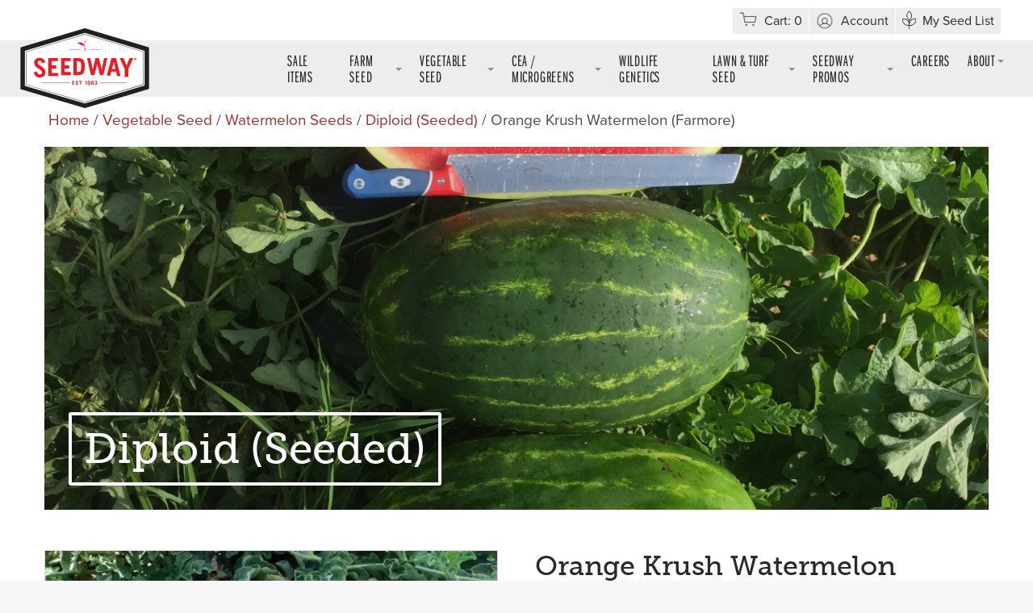

--- FILE ---
content_type: text/html; charset=UTF-8
request_url: https://www.seedway.com/product/orange-krush-watermelon-farmore/
body_size: 32523
content:
<!doctype html>
<html lang="en-US" class="front ">


<head>
  <!--BE Head: Start-->
  
<!-- be_ixf, sdk, gho-->
<meta name="be:sdk" content="php_sdk_1.5.1" />
<meta name="be:timer" content="37ms" />
<meta name="be:orig_url" content="https%3A%2F%2Fwww.seedway.com%2Fproduct%2Forange-krush-watermelon-farmore%2F" />
<meta name="be:norm_url" content="https%3A%2F%2Fwww.seedway.com%2Fproduct%2Forange-krush-watermelon-farmore%2F" />
<meta name="be:capsule_url" content="https%3A%2F%2Fixfd-api.bc0a.com%2Fapi%2Fixf%2F1.0.0%2Fget_capsule%2Ff00000000218560%2F028797617" />
<meta name="be:api_dt" content="Zy_2023;Zm_06;Zd_08;Zh_13;Zmh_44;p_epoch:1686231879941" />
<meta name="be:mod_dt" content="Zy_2023;Zm_06;Zd_08;Zh_13;Zmh_44;p_epoch:1686231879941" />
<meta name="be:diag" content="[base64]/GSVpf/nLcJpQAf4bhLGSzE8vNmwk5gNJL3BtDozhqzi/M4XXP3r6KY5kuIRGtWlKeihmjvt4/Z5iOZbgAFulMkplHIEb2sYZyePLUzAQt+nymUNQdnV5WPkDxPqwBRJMrlGzxJmFV24dagwFHwDYahb55o3eS7P+hbHIXolwlxyzCqksO4T93MlEmzAm+HUJytVxXdhFM9W08N+BeUzjJ9ovEciwCXxY+HMKeDTfP/SjcAD7zWpWCH07hN12/DttaHFEIxy2DNwk7CCMxaDi3THzZF2kTcvIu1fFRKLWsZ5SMT+LU9tZqTVyOQSS77pUvJwQtTjngpospHBAFd7J744eleaxzOK4LhxpqvfVb16ciphu648USSp5nIXyS6J6VXOJNdjQ7o9DaZyQ2LKQcREnDLLOGNhjk/HbsCMqveEUovSoWdtWvjL1sUp4ZMf2OhyhSp6AJUoG8oGAzlMjIhkqWSwzhtNgVHekz/Pft+vlYg1vl53vU6VG7l2M48fHkS7A40x+7oJc3iAj/u8cnjVhu1wWqux1nsFwWbe0iU6fezbJCr1BXmOOcyTVWHPdVaY6nBoLU3NQnknfdHmzNihdXGPonmQqo05l54aI5YK+aBCH9BkxEKqPVxTLtt71jm0LQLTkn2phnNOOgWYLlVu92juJIi5KywHFDeMiynPV0Y9jWt/vqO5iimDTZ+fF9u5RXbHQRbQ4qsfJU/vlA760xprD7vQzUfj1F/dgKwuszy2iau+enM3qLh6h4H5xlvmFDEbMeTezBFal0MtRFXs2d8CNJaTwEqT6VoCJvUjXVpTFAmCxd/RHwNuqIph5IFfofoh4BO7e3sMUbY0w+DEz3enhmVp1Vt50+0S8AauITnSh9gGkqXVdk6vwBAZzPD5RbQiS2UH44zWc8NR3biE3BlwDlSCLiAsqHC118i/wRDgnbmowUMMT53BjYBjlo3jl8JQ9tkJO9ZGPzT68wIjD9zq6F/JaefZ/VMMsIBJcmqTeBc3klvwyMcqBN7Gpm0PwvzIGmtPArqGSMhek2frRv5lBjuUDvYBMVAG3pUOmC34Lc4tZK+/4QTPnaXCTGFL32CAIrqfWCPhoCtXwYa2BpcDyG3gfruTNj2HNuKfHSNmVDZ5jDzAi9rwlYbILCZDl5JfPpRhwAtx+sZ9eDHxoM7vo7IPg+ZRwQ4fhNoVRhdW4dCHElmwmCCNwZ5AKfjssWJH2mhR9ci5nGyQEUWqBVnfQA0uFMATbwPUCKoat9pB/Uq172ov1nDjM+BRcmS/XbO8FhJmflkuv+3heagUmGONqE117xC04LoMDTPm0/WEps9Al76F2/Olgs+2hwOdQfLXKHFoPCFcXOFHbie62dOLEIYxbAs7JRrLOyRzEYkV6bzccxwqcQRawFDjmRQ0WFzMWfP/EN5HtbqUhdgXui1p2lQEVBHn2N7Hl1kD9z7g4ApdwUs2OlgaoJvJjnoAXCCT+tsCIK8Sjq4NKIjhYwHaQ8JNPxbaYmevDbwAOU+Cz0jcu/x3D6zfIkc++mxruho1Pf58TFrvDj8rV06M5kgAmOVJaLY/jXBX7knAquwNmord3G7qW0y9hxVzA/FSq6jgmK05LuaKOhyhVifsruI/REChHTkGgB4BHNeGwZNqac8i1qecyf/lxCSJG2cweEf6ZkjGxwLxKtCUfqwCzXMmpiJMAG37aEqMCNtTxSeEOkVCLInzr2PJMdmd4CCMalHptGfX3cNB9IktxcXdRwEocS4eQPxrUdobeNVdHwp0t7/gZ3oOW7u5flfHCAWd98DTVPgDtEj2g4XJUGqlt9Fbugl1pFQtepj+rl3Qvb7+KpiNIsZ8l/ebYAh5YGaKvRXQlCfKSGQZQrQpiYOd63eib3++ASqh/IxnOyLnsSEt5M37zmuoh7ILB/NC84RNUMwojiFBtLX/SkRf0atK96W8sOxNWRhInVnCfxfluSjONUorSwlM5t+uJgyUSvJOCYb3bKVk9tmEhsZp9FF7hVexsi+o5RmPxgpSMfGMcGG1Zxae/qTcqgbZJx1H0HVNQCNyvXEiOFDuWZRtiZP38w8K2n8aWnjfZznh06guiLV557X/241YkfTolwBwaU+zTM7N9HiattVvDYsx+OXkEh7odyuQ2JxNjedV/440mzrWKtwbk/P5kklp4Rr22yCt8Q1RsnSbTs9XaVX0tGYfiMeKALvjQnXKefh+afrZtgKvnk2ySseb5qckUw4wAOv76lgZs6VB3LkGTwyY2yQ/OSQLicSWavc3+1K6EvEyxfb2khGnKEQIow=" />
<meta name="be:messages" content="false" />
<script type='text/javascript'>
if (window.BEJSSDKObserver === undefined) {
  (function(BEJSSDKObserver, $, undefined) {
    var observer = void 0;
    var listeners = [];
    var readySet = [];
    var doc = window.document;
    var MutationObserver = window.MutationObserver || window.WebKitMutationObserver;

    function checkSelector(selector, fn, indexList) {
      var elements = doc.querySelectorAll(selector);
  /**
    issues on IE @see https://www.codesd.com/item/javascript-es6-not-a-function-error.html
    elements = Array.from(elements);

    */
    for (var i = 0, len = elements.length; i < len; i++) {
      /* -1 means all instances */
      if (indexList != -1 && !(i in indexList)) {
        continue;
      }
      var element = elements[i];
      for (var j = 0; j < readySet.length; j++) {
        if (readySet[j] == element.className || readySet[j] == element.id) {
          return;
        }
      }
      if (element.className) {
        readySet.push(element.className);
      }
      if (element.id) {
        readySet.push(element.id);
      }

      if (!element.ready || MutationObserver==null) {
        element.ready = true;
        fn.call(element, element);
      }
    }
  }

  function checkListeners() {
    listeners.forEach(function (listener) {
      return checkSelector(listener.selector, listener.fn, listener.indexList);
    });
  }

  function removeListener(selector, fn) {
    var i = listeners.length;
    while (i--) {
      var listener = listeners[i];
      if (listener.selector === selector && listener.fn === fn) {
        listeners.splice(i, 1);
        if (!listeners.length && observer) {
          observer.disconnect();
          observer = null;
        }
      }
    }
  }

/**
 * Fire event on first js selector
 * @param selector string to watch on
 * @param fn       callback function
 * @param index_list can be undefined which means only first one
 *                   or -1 which means all
 *                   or a list of allowable indexes
 */
 BEJSSDKObserver.jsElementReady = function(selector, fn, index_list) {
  if (index_list === undefined) {
    index_list = [];
    index_list.push(0);
  }

  if (MutationObserver != null) {
    if (!observer) {
      observer = new MutationObserver(checkListeners);
      observer.observe(doc.documentElement, {
        childList: true,
        subtree: true
      });
    }
    listeners.push({ selector: selector, fn: fn, indexList: index_list });
  } else {
    /* <= IE8 */
    if (!document.addEventListener) {
      /* log("<=IE8 attachEvent assignment"); */
      document.addEventListener = document.attachEvent;
    }
    document.addEventListener("DOMContentLoaded", function(event) {
      var elements = doc.querySelectorAll(selector);
      for (var i = 0, len = elements.length; i < len; i++) {
        /* -1 means all instances */
        if (index_list != -1 && !(i in index_list)) {
          continue;
        }
        var element = elements[i];
        element.ready = true;
        fn.call(element, element);
      }
    });
  }

  checkSelector(selector, fn, index_list);
  return function () {
    return removeListener(selector, fn);
  };
};
}(window.BEJSSDKObserver = window.BEJSSDKObserver || {}));
}
var jsElementReady = window.BEJSSDKObserver.jsElementReady;

if (window.BELinkBlockGenerator === undefined) {
  (function(BELinkBlockGenerator, $, undefined) {
    BELinkBlockGenerator.MAXIMUM_HEADLINE_LENGTH = 100;
    BELinkBlockGenerator.MAXIMUM_DESC_LENGTH = 200;

    BELinkBlockGenerator.IND_LINK_BLOCK_TYPE_URL_TYPE = 0;
    BELinkBlockGenerator.IND_LINK_BLOCK_TYPE_HEADLINE_TYPE = 1;
    BELinkBlockGenerator.IND_LINK_BLOCK_TYPE_DESCRIPTION_TYPE = 2;
    BELinkBlockGenerator.IND_LINK_BLOCK_TYPE_IMAGE_TYPE = 3;

    BELinkBlockGenerator.REPLACEMENT_STRATEGY_OVERWRITE = 0;
    BELinkBlockGenerator.REPLACEMENT_STRATEGY_POST_APPEND_ELEMENT = 1;
    BELinkBlockGenerator.REPLACEMENT_STRATEGY_PRE_APPEND_ELEMENT = 2;
    BELinkBlockGenerator.REPLACEMENT_STRATEGY_PRE_APPEND_PARENT = 3;

    BELinkBlockGenerator.setMaximumHeadlineLength = function(length) {
      BELinkBlockGenerator.MAXIMUM_HEADLINE_LENGTH = length;
    };

    BELinkBlockGenerator.setMaximumDescriptionLength = function(length) {
      BELinkBlockGenerator.MAXIMUM_DESC_LENGTH = length;
    };

    BELinkBlockGenerator.generateIndividualLinks = function(parentElement, linkStructure, link) {
      var link_level_element_tag = linkStructure[0];
      var link_level_element = document.createElement(link_level_element_tag);
      var link_attribute_dictionary = linkStructure[1];
      var allowable_elements = linkStructure[2];
      var children_link_structures = linkStructure[3];
      for (var link_attribute_key in link_attribute_dictionary) {
        link_level_element.setAttribute(link_attribute_key, link_attribute_dictionary[link_attribute_key]);
      }

      var added_something = false;
      if (allowable_elements.indexOf(BELinkBlockGenerator.IND_LINK_BLOCK_TYPE_URL_TYPE)>=0) {
        link_level_element.setAttribute('href', link.url);
        added_something = true;
      }
      if (allowable_elements.indexOf(BELinkBlockGenerator.IND_LINK_BLOCK_TYPE_HEADLINE_TYPE)>=0 && link.h1) {
        var headline_text = link.h1;
        if (headline_text.length > BELinkBlockGenerator.MAXIMUM_HEADLINE_LENGTH) {
          headline_text = headline_text.substring(0, BELinkBlockGenerator.MAXIMUM_HEADLINE_LENGTH) + '...';
        }
        var text_node = document.createTextNode(headline_text);
        link_level_element.appendChild(text_node);
        added_something = true;
      }
      if (allowable_elements.indexOf(BELinkBlockGenerator.IND_LINK_BLOCK_TYPE_DESCRIPTION_TYPE)>=0 && link.desc) {
        var desc_text = link.desc;
        if (desc_text.length > BELinkBlockGenerator.MAXIMUM_DESC_LENGTH) {
          desc_text = desc_text.substring(0, BELinkBlockGenerator.MAXIMUM_DESC_LENGTH) + '...';
        }
        var text_node = document.createTextNode(desc_text);
        link_level_element.appendChild(text_node);
        added_something = true;
      }
      if (allowable_elements.indexOf(BELinkBlockGenerator.IND_LINK_BLOCK_TYPE_IMAGE_TYPE)>=0 && link.image) {
        link_level_element.setAttribute('src', link.image);
        added_something = true;
      }
/**
    don't emit for empty links, desc, headline, image
    except for parent structures where allowable_length=0
    */
    if (!added_something && allowable_elements.length != 0) {

      return;
    }
    /* go depth first */
    for (var childrenIndex=0; childrenIndex<children_link_structures.length; childrenIndex++) {
      var childLinkStructure = children_link_structures[childrenIndex];
      BELinkBlockGenerator.generateIndividualLinks(link_level_element, childLinkStructure, link);
    }
    parentElement.appendChild(link_level_element);
  };

  BELinkBlockGenerator.insertLinkBlocks = function(targetElement, replacementStrategy, overallStructure, linkStructure, links,
                                                   titleStructure) {
    if (targetElement == null) {
      return;
    }

    if (replacementStrategy == BELinkBlockGenerator.REPLACEMENT_STRATEGY_OVERWRITE) {
      while (targetElement.firstChild) {
        targetElement.removeChild(targetElement.firstChild);
      }
    }

    var previousElement = targetElement;
    for (var i=0;i<overallStructure.length;i++) {
      var level_definition = overallStructure[i];
      var level_element_tag = level_definition[0];
      var level_element = document.createElement(level_element_tag);
      var attribute_dictionary = level_definition[1];
      for (var attribute_key in attribute_dictionary) {
        level_element.setAttribute(attribute_key, attribute_dictionary[attribute_key]);
      }

      /* need to place title structure */
      if (titleStructure && titleStructure[0] == i) {
        var title_element_tag = titleStructure[1];
        var title_element = document.createElement(title_element_tag);
        var title_attribute_dictionary = titleStructure[2];
        var title_text_content = titleStructure[3];
        for (var title_attribute_key in title_attribute_dictionary) {
          title_element.setAttribute(title_attribute_key, title_attribute_dictionary[title_attribute_key]);
        }

        var title_text_node = document.createTextNode(title_text_content);
        title_element.appendChild(title_text_node);


        level_element.appendChild(title_element);
      }

      /* last level place links */
      if (i == overallStructure.length-1) {
        for (var link_i=0; link_i < links.length; link_i++) {
          var link = links[link_i];
          for (var linkStructureIndex=0;linkStructureIndex < linkStructure.length; linkStructureIndex++) {
            BELinkBlockGenerator.generateIndividualLinks(level_element, linkStructure[linkStructureIndex], link)
          }
        }
      }

      /* first level child we need to check placement */
      if (previousElement == targetElement) {
        if (replacementStrategy == BELinkBlockGenerator.REPLACEMENT_STRATEGY_PRE_APPEND_ELEMENT) {
          /* 2 means insert right before */
          previousElement.insertBefore(level_element, targetElement.firstChild);
        } else if (replacementStrategy == BELinkBlockGenerator.REPLACEMENT_STRATEGY_PRE_APPEND_PARENT) {
          /* 3 means insert right before at parent level */
          var parentElement = previousElement.parentElement;
          parentElement.insertBefore(level_element, previousElement);
        } else {
          previousElement.appendChild(level_element);
        }
      } else {
        previousElement.appendChild(level_element);
      }
      previousElement = level_element;
    }
  };
}(window.BELinkBlockGenerator = window.BELinkBlockGenerator || {}))
};
</script>

<style>
.be-ix-link-block{clear:both;}
.be-ix-link-block .be-related-link-container{display:block;text-align:center;padding:10px 0 0 0}
.be-ix-link-block .be-related-link-container .be-label{display: inline-block;padding-right:30px;}
.be-ix-link-block .be-related-link-container .be-list{list-style:none;margin:0;padding:0}
.be-ix-link-block .be-related-link-container .be-list .be-list-item{margin:0;padding:0}
.be-ix-link-block .be-related-link-container .be-list .be-list-item a{text-decoration:none;}
.be-ix-link-block .be-related-link-container .be-list .be-list-item a:hover{color:#ABACAD;}
.be-ix-link-block .be-related-link-container .be-list{display:inline-block;width:auto}
.be-ix-link-block .be-related-link-container .be-list .be-list-item{display:inline-block;margin-right:20px}
.be-ix-link-block .be-related-link-container .be-list .be-list-item:last-child{margin-right:0}
@media (max-width: 767px) {
.be-ix-link-block .be-related-link-container{text-align: center; padding:10px 0;}
.be-ix-link-block .be-related-link-container .be-label {width: 100%;}
.be-ix-link-block .be-related-link-container .be-list {display: block;width: 100%;}
.be-ix-link-block .be-related-link-container .be-list .be-list-item {display: block;margin-right: 0;}
}
</style>


<script data-cfasync="false" id="marvel" data-customerid="f00000000218560" src="https://marvel-b2-cdn.bc0a.com/marvel.js"></script>


<script type='text/javascript'>
function updateBodyContent(bodyElement) {
}

try {
   jsElementReady('head', updateBodyContent)
} catch (err) {
}

</script>


  <!--BE Head: End-->

  <!-- Google Tag Manager -->
  <script>
  (function(w, d, s, l, i) {
    w[l] = w[l] || [];
    w[l].push({
      'gtm.start': new Date().getTime(),
      event: 'gtm.js'
    });
    var f = d.getElementsByTagName(s)[0],
      j = d.createElement(s),
      dl = l != 'dataLayer' ? '&l=' + l : '';
    j.async = true;
    j.src =
      'https://www.googletagmanager.com/gtm.js?id=' + i + dl;
    f.parentNode.insertBefore(j, f);
  })(window, document, 'script', 'dataLayer', 'GTM-TXWTBBB');
  </script>
  <!-- End Google Tag Manager -->

  <!-- Google tag (gtag.js) -->
  <script async src="https://www.googletagmanager.com/gtag/js?id=G-GE7W016NVY"></script>
  <script>
    window.dataLayer = window.dataLayer || [];
    function gtag(){dataLayer.push(arguments);}
    gtag('js', new Date());

    gtag('config', 'G-GE7W016NVY');
  </script>




  <meta charset="utf-8">
  <meta http-equiv="x-ua-compatible" content="ie=edge">
  <meta name="viewport" content="width=device-width, initial-scale=1">
  <link rel="preload" href="https://use.typekit.net/ocm7fpq.css" as="script">
  <title>Orange Krush Watermelon (Farmore) | Seedway</title>
<link data-rocket-prefetch href="https://www.google-analytics.com" rel="dns-prefetch">
<link data-rocket-prefetch href="https://www.googletagmanager.com" rel="dns-prefetch">
<link data-rocket-prefetch href="https://marvel-b2-cdn.bc0a.com" rel="dns-prefetch">
<link data-rocket-prefetch href="https://use.typekit.net" rel="dns-prefetch">
<link data-rocket-prefetch href="https://fonts.googleapis.com" rel="dns-prefetch"><link rel="preload" data-rocket-preload as="image" href="https://marvel-b1-cdn.bc0a.com/f00000000218560/www.seedway.com/app/uploads/2019/12/Sweetheart-scaled.jpg" fetchpriority="high">

<!-- The SEO Framework -->
<link rel="canonical" href="https://www.seedway.com/product/orange-krush-watermelon-farmore/" />
<meta name="description" content="Great flavor, unique flesh color, excellent yielder of large fruit." />
<meta property="og:type" content="product" />
<meta property="og:locale" content="en_US" />
<meta property="og:site_name" content="Seedway" />
<meta property="og:title" content="Orange Krush Watermelon (Farmore) | Seedway" />
<meta property="og:description" content="Great flavor, unique flesh color, excellent yielder of large fruit." />
<meta property="og:url" content="https://www.seedway.com/product/orange-krush-watermelon-farmore/" />
<meta property="og:image" content="https://www.seedway.com/app/uploads/2023/09/33972-Orange-Krush-Watermelon.jpg" />
<meta property="og:image:width" content="1200" />
<meta property="og:image:height" content="1200" />
<meta property="article:published_time" content="2023-11-17T20:47:35+00:00" />
<meta property="article:modified_time" content="2025-10-17T14:19:13+00:00" />
<meta name="twitter:card" content="summary_large_image" />
<meta name="twitter:title" content="Orange Krush Watermelon (Farmore) | Seedway" />
<meta name="twitter:description" content="Great flavor, unique flesh color, excellent yielder of large fruit." />
<meta name="twitter:image" content="https://www.seedway.com/app/uploads/2023/09/33972-Orange-Krush-Watermelon.jpg" />
<script type="application/ld+json">{"@context":"https://schema.org","@graph":[{"@type":"WebSite","@id":"https://www.seedway.com/#/schema/WebSite","url":"https://www.seedway.com/","name":"Seedway","description":"Innovative, Quality Seed Products and Services","inLanguage":"en-US","potentialAction":{"@type":"SearchAction","target":{"@type":"EntryPoint","urlTemplate":"https://www.seedway.com/search/{search_term_string}/"},"query-input":"required name=search_term_string"},"publisher":{"@type":"Organization","@id":"https://www.seedway.com/#/schema/Organization","name":"Seedway","url":"https://www.seedway.com/","logo":{"@type":"ImageObject","url":"https://www.seedway.com/app/uploads/2019/04/cropped-favicon.png","contentUrl":"https://www.seedway.com/app/uploads/2019/04/cropped-favicon.png","width":512,"height":512}}},{"@type":"WebPage","@id":"https://www.seedway.com/product/orange-krush-watermelon-farmore/","url":"https://www.seedway.com/product/orange-krush-watermelon-farmore/","name":"Orange Krush Watermelon (Farmore) | Seedway","description":"Great flavor, unique flesh color, excellent yielder of large fruit.","inLanguage":"en-US","isPartOf":{"@id":"https://www.seedway.com/#/schema/WebSite"},"breadcrumb":{"@type":"BreadcrumbList","@id":"https://www.seedway.com/#/schema/BreadcrumbList","itemListElement":[{"@type":"ListItem","position":1,"item":"https://www.seedway.com/","name":"Seedway"},{"@type":"ListItem","position":2,"item":"https://www.seedway.com/products/","name":"Shop"},{"@type":"ListItem","position":3,"name":"Orange Krush Watermelon (Farmore)"}]},"potentialAction":{"@type":"ReadAction","target":"https://www.seedway.com/product/orange-krush-watermelon-farmore/"},"datePublished":"2023-11-17T20:47:35+00:00","dateModified":"2025-10-17T14:19:13+00:00"}]}</script>
<!-- / The SEO Framework | 13.42ms meta | 7.11ms boot -->

<link rel='dns-prefetch' href='//www.googletagmanager.com' />
<link rel='dns-prefetch' href='//fonts.googleapis.com' />

<!-- This site is optimized with the Schema Premium ver.1.2.7.2 - https://schema.press -->
<!-- Schema Premium Plugin -->

<link rel="alternate" title="oEmbed (JSON)" type="application/json+oembed" href="https://www.seedway.com/wp-json/oembed/1.0/embed?url=https%3A%2F%2Fwww.seedway.com%2Fproduct%2Forange-krush-watermelon-farmore%2F" />
<link rel="alternate" title="oEmbed (XML)" type="text/xml+oembed" href="https://www.seedway.com/wp-json/oembed/1.0/embed?url=https%3A%2F%2Fwww.seedway.com%2Fproduct%2Forange-krush-watermelon-farmore%2F&#038;format=xml" />
<style id='wp-img-auto-sizes-contain-inline-css' type='text/css'>
img:is([sizes=auto i],[sizes^="auto," i]){contain-intrinsic-size:3000px 1500px}
/*# sourceURL=wp-img-auto-sizes-contain-inline-css */
</style>
<style id='wp-emoji-styles-inline-css' type='text/css'>

	img.wp-smiley, img.emoji {
		display: inline !important;
		border: none !important;
		box-shadow: none !important;
		height: 1em !important;
		width: 1em !important;
		margin: 0 0.07em !important;
		vertical-align: -0.1em !important;
		background: none !important;
		padding: 0 !important;
	}
/*# sourceURL=wp-emoji-styles-inline-css */
</style>
<link rel='stylesheet' id='wp-block-library-css' href='https://www.seedway.com/wp/wp-includes/css/dist/block-library/style.min.css?ver=6.9' type='text/css' media='all' />
<link rel='stylesheet' id='wc-blocks-style-css' href='https://www.seedway.com/app/plugins/woocommerce/assets/client/blocks/wc-blocks.css?ver=wc-10.4.3' type='text/css' media='all' />
<style id='global-styles-inline-css' type='text/css'>
:root{--wp--preset--aspect-ratio--square: 1;--wp--preset--aspect-ratio--4-3: 4/3;--wp--preset--aspect-ratio--3-4: 3/4;--wp--preset--aspect-ratio--3-2: 3/2;--wp--preset--aspect-ratio--2-3: 2/3;--wp--preset--aspect-ratio--16-9: 16/9;--wp--preset--aspect-ratio--9-16: 9/16;--wp--preset--color--black: #000000;--wp--preset--color--cyan-bluish-gray: #abb8c3;--wp--preset--color--white: #ffffff;--wp--preset--color--pale-pink: #f78da7;--wp--preset--color--vivid-red: #cf2e2e;--wp--preset--color--luminous-vivid-orange: #ff6900;--wp--preset--color--luminous-vivid-amber: #fcb900;--wp--preset--color--light-green-cyan: #7bdcb5;--wp--preset--color--vivid-green-cyan: #00d084;--wp--preset--color--pale-cyan-blue: #8ed1fc;--wp--preset--color--vivid-cyan-blue: #0693e3;--wp--preset--color--vivid-purple: #9b51e0;--wp--preset--gradient--vivid-cyan-blue-to-vivid-purple: linear-gradient(135deg,rgb(6,147,227) 0%,rgb(155,81,224) 100%);--wp--preset--gradient--light-green-cyan-to-vivid-green-cyan: linear-gradient(135deg,rgb(122,220,180) 0%,rgb(0,208,130) 100%);--wp--preset--gradient--luminous-vivid-amber-to-luminous-vivid-orange: linear-gradient(135deg,rgb(252,185,0) 0%,rgb(255,105,0) 100%);--wp--preset--gradient--luminous-vivid-orange-to-vivid-red: linear-gradient(135deg,rgb(255,105,0) 0%,rgb(207,46,46) 100%);--wp--preset--gradient--very-light-gray-to-cyan-bluish-gray: linear-gradient(135deg,rgb(238,238,238) 0%,rgb(169,184,195) 100%);--wp--preset--gradient--cool-to-warm-spectrum: linear-gradient(135deg,rgb(74,234,220) 0%,rgb(151,120,209) 20%,rgb(207,42,186) 40%,rgb(238,44,130) 60%,rgb(251,105,98) 80%,rgb(254,248,76) 100%);--wp--preset--gradient--blush-light-purple: linear-gradient(135deg,rgb(255,206,236) 0%,rgb(152,150,240) 100%);--wp--preset--gradient--blush-bordeaux: linear-gradient(135deg,rgb(254,205,165) 0%,rgb(254,45,45) 50%,rgb(107,0,62) 100%);--wp--preset--gradient--luminous-dusk: linear-gradient(135deg,rgb(255,203,112) 0%,rgb(199,81,192) 50%,rgb(65,88,208) 100%);--wp--preset--gradient--pale-ocean: linear-gradient(135deg,rgb(255,245,203) 0%,rgb(182,227,212) 50%,rgb(51,167,181) 100%);--wp--preset--gradient--electric-grass: linear-gradient(135deg,rgb(202,248,128) 0%,rgb(113,206,126) 100%);--wp--preset--gradient--midnight: linear-gradient(135deg,rgb(2,3,129) 0%,rgb(40,116,252) 100%);--wp--preset--font-size--small: 13px;--wp--preset--font-size--medium: 20px;--wp--preset--font-size--large: 36px;--wp--preset--font-size--x-large: 42px;--wp--preset--spacing--20: 0.44rem;--wp--preset--spacing--30: 0.67rem;--wp--preset--spacing--40: 1rem;--wp--preset--spacing--50: 1.5rem;--wp--preset--spacing--60: 2.25rem;--wp--preset--spacing--70: 3.38rem;--wp--preset--spacing--80: 5.06rem;--wp--preset--shadow--natural: 6px 6px 9px rgba(0, 0, 0, 0.2);--wp--preset--shadow--deep: 12px 12px 50px rgba(0, 0, 0, 0.4);--wp--preset--shadow--sharp: 6px 6px 0px rgba(0, 0, 0, 0.2);--wp--preset--shadow--outlined: 6px 6px 0px -3px rgb(255, 255, 255), 6px 6px rgb(0, 0, 0);--wp--preset--shadow--crisp: 6px 6px 0px rgb(0, 0, 0);}:where(.is-layout-flex){gap: 0.5em;}:where(.is-layout-grid){gap: 0.5em;}body .is-layout-flex{display: flex;}.is-layout-flex{flex-wrap: wrap;align-items: center;}.is-layout-flex > :is(*, div){margin: 0;}body .is-layout-grid{display: grid;}.is-layout-grid > :is(*, div){margin: 0;}:where(.wp-block-columns.is-layout-flex){gap: 2em;}:where(.wp-block-columns.is-layout-grid){gap: 2em;}:where(.wp-block-post-template.is-layout-flex){gap: 1.25em;}:where(.wp-block-post-template.is-layout-grid){gap: 1.25em;}.has-black-color{color: var(--wp--preset--color--black) !important;}.has-cyan-bluish-gray-color{color: var(--wp--preset--color--cyan-bluish-gray) !important;}.has-white-color{color: var(--wp--preset--color--white) !important;}.has-pale-pink-color{color: var(--wp--preset--color--pale-pink) !important;}.has-vivid-red-color{color: var(--wp--preset--color--vivid-red) !important;}.has-luminous-vivid-orange-color{color: var(--wp--preset--color--luminous-vivid-orange) !important;}.has-luminous-vivid-amber-color{color: var(--wp--preset--color--luminous-vivid-amber) !important;}.has-light-green-cyan-color{color: var(--wp--preset--color--light-green-cyan) !important;}.has-vivid-green-cyan-color{color: var(--wp--preset--color--vivid-green-cyan) !important;}.has-pale-cyan-blue-color{color: var(--wp--preset--color--pale-cyan-blue) !important;}.has-vivid-cyan-blue-color{color: var(--wp--preset--color--vivid-cyan-blue) !important;}.has-vivid-purple-color{color: var(--wp--preset--color--vivid-purple) !important;}.has-black-background-color{background-color: var(--wp--preset--color--black) !important;}.has-cyan-bluish-gray-background-color{background-color: var(--wp--preset--color--cyan-bluish-gray) !important;}.has-white-background-color{background-color: var(--wp--preset--color--white) !important;}.has-pale-pink-background-color{background-color: var(--wp--preset--color--pale-pink) !important;}.has-vivid-red-background-color{background-color: var(--wp--preset--color--vivid-red) !important;}.has-luminous-vivid-orange-background-color{background-color: var(--wp--preset--color--luminous-vivid-orange) !important;}.has-luminous-vivid-amber-background-color{background-color: var(--wp--preset--color--luminous-vivid-amber) !important;}.has-light-green-cyan-background-color{background-color: var(--wp--preset--color--light-green-cyan) !important;}.has-vivid-green-cyan-background-color{background-color: var(--wp--preset--color--vivid-green-cyan) !important;}.has-pale-cyan-blue-background-color{background-color: var(--wp--preset--color--pale-cyan-blue) !important;}.has-vivid-cyan-blue-background-color{background-color: var(--wp--preset--color--vivid-cyan-blue) !important;}.has-vivid-purple-background-color{background-color: var(--wp--preset--color--vivid-purple) !important;}.has-black-border-color{border-color: var(--wp--preset--color--black) !important;}.has-cyan-bluish-gray-border-color{border-color: var(--wp--preset--color--cyan-bluish-gray) !important;}.has-white-border-color{border-color: var(--wp--preset--color--white) !important;}.has-pale-pink-border-color{border-color: var(--wp--preset--color--pale-pink) !important;}.has-vivid-red-border-color{border-color: var(--wp--preset--color--vivid-red) !important;}.has-luminous-vivid-orange-border-color{border-color: var(--wp--preset--color--luminous-vivid-orange) !important;}.has-luminous-vivid-amber-border-color{border-color: var(--wp--preset--color--luminous-vivid-amber) !important;}.has-light-green-cyan-border-color{border-color: var(--wp--preset--color--light-green-cyan) !important;}.has-vivid-green-cyan-border-color{border-color: var(--wp--preset--color--vivid-green-cyan) !important;}.has-pale-cyan-blue-border-color{border-color: var(--wp--preset--color--pale-cyan-blue) !important;}.has-vivid-cyan-blue-border-color{border-color: var(--wp--preset--color--vivid-cyan-blue) !important;}.has-vivid-purple-border-color{border-color: var(--wp--preset--color--vivid-purple) !important;}.has-vivid-cyan-blue-to-vivid-purple-gradient-background{background: var(--wp--preset--gradient--vivid-cyan-blue-to-vivid-purple) !important;}.has-light-green-cyan-to-vivid-green-cyan-gradient-background{background: var(--wp--preset--gradient--light-green-cyan-to-vivid-green-cyan) !important;}.has-luminous-vivid-amber-to-luminous-vivid-orange-gradient-background{background: var(--wp--preset--gradient--luminous-vivid-amber-to-luminous-vivid-orange) !important;}.has-luminous-vivid-orange-to-vivid-red-gradient-background{background: var(--wp--preset--gradient--luminous-vivid-orange-to-vivid-red) !important;}.has-very-light-gray-to-cyan-bluish-gray-gradient-background{background: var(--wp--preset--gradient--very-light-gray-to-cyan-bluish-gray) !important;}.has-cool-to-warm-spectrum-gradient-background{background: var(--wp--preset--gradient--cool-to-warm-spectrum) !important;}.has-blush-light-purple-gradient-background{background: var(--wp--preset--gradient--blush-light-purple) !important;}.has-blush-bordeaux-gradient-background{background: var(--wp--preset--gradient--blush-bordeaux) !important;}.has-luminous-dusk-gradient-background{background: var(--wp--preset--gradient--luminous-dusk) !important;}.has-pale-ocean-gradient-background{background: var(--wp--preset--gradient--pale-ocean) !important;}.has-electric-grass-gradient-background{background: var(--wp--preset--gradient--electric-grass) !important;}.has-midnight-gradient-background{background: var(--wp--preset--gradient--midnight) !important;}.has-small-font-size{font-size: var(--wp--preset--font-size--small) !important;}.has-medium-font-size{font-size: var(--wp--preset--font-size--medium) !important;}.has-large-font-size{font-size: var(--wp--preset--font-size--large) !important;}.has-x-large-font-size{font-size: var(--wp--preset--font-size--x-large) !important;}
/*# sourceURL=global-styles-inline-css */
</style>

<style id='classic-theme-styles-inline-css' type='text/css'>
/*! This file is auto-generated */
.wp-block-button__link{color:#fff;background-color:#32373c;border-radius:9999px;box-shadow:none;text-decoration:none;padding:calc(.667em + 2px) calc(1.333em + 2px);font-size:1.125em}.wp-block-file__button{background:#32373c;color:#fff;text-decoration:none}
/*# sourceURL=/wp-includes/css/classic-themes.min.css */
</style>
<link rel='stylesheet' id='sr7css-css' href='//www.seedway.com/app/plugins/revslider/public/css/sr7.css?ver=6.7.40' type='text/css' media='all' />
<link rel='stylesheet' id='roots-share-buttons-css' href='https://www.seedway.com/app/plugins/roots-share-buttons-master/assets/styles/share-buttons.css?ver=6.9' type='text/css' media='all' />
<link rel='stylesheet' id='woocommerce-layout-css' href='https://www.seedway.com/app/plugins/woocommerce/assets/css/woocommerce-layout.css?ver=10.4.3' type='text/css' media='all' />
<link rel='stylesheet' id='woocommerce-smallscreen-css' href='https://www.seedway.com/app/plugins/woocommerce/assets/css/woocommerce-smallscreen.css?ver=10.4.3' type='text/css' media='only screen and (max-width: 768px)' />
<link rel='stylesheet' id='woocommerce-general-css' href='https://www.seedway.com/app/plugins/woocommerce/assets/css/woocommerce.css?ver=10.4.3' type='text/css' media='all' />
<style id='woocommerce-inline-inline-css' type='text/css'>
.woocommerce form .form-row .required { visibility: visible; }
/*# sourceURL=woocommerce-inline-inline-css */
</style>
<link rel='stylesheet' id='gks-tc-buttons-css' href='https://www.seedway.com/app/plugins/yoo-slider-premium/css/gks-tc-buttons.css?ver=6.9' type='text/css' media='all' />
<link rel='stylesheet' id='gks-font-awesome-css' href='https://www.seedway.com/app/plugins/yoo-slider-premium/css/fontawesome/font-awesome.css?ver=6.9' type='text/css' media='all' />
<link rel='stylesheet' id='gks-owl-carousel-css' href='https://www.seedway.com/app/plugins/yoo-slider-premium/css/viewer/owl-carousel/assets/owl.carousel.css?ver=6.9' type='text/css' media='all' />
<link rel='stylesheet' id='gks-owl-layout-css' href='https://www.seedway.com/app/plugins/yoo-slider-premium/css/viewer/owl-carousel/layout.css?ver=6.9' type='text/css' media='all' />
<link rel='stylesheet' id='gks-owl-animate-css' href='https://www.seedway.com/app/plugins/yoo-slider-premium/css/viewer/owl-carousel/animate.css?ver=6.9' type='text/css' media='all' />
<link rel='stylesheet' id='gks-owl-animations-css' href='https://www.seedway.com/app/plugins/yoo-slider-premium/css/premium/gks-owl-animations.css?ver=6.9' type='text/css' media='all' />
<link rel='stylesheet' id='gks-lightgallery-css' href='https://www.seedway.com/app/plugins/yoo-slider-premium/css/premium/lightgallery/css/lightgallery.css?ver=6.9' type='text/css' media='all' />
<link rel='stylesheet' id='gks-lg-transitions-css' href='https://www.seedway.com/app/plugins/yoo-slider-premium/css/premium/lightgallery/css/lg-transitions.css?ver=6.9' type='text/css' media='all' />
<link rel='stylesheet' id='gks-captions-css' href='https://www.seedway.com/app/plugins/yoo-slider-premium/css/premium/gks-captions.css?ver=6.9' type='text/css' media='all' />
<link rel='stylesheet' id='gks-thumbnail-scroller-css' href='https://www.seedway.com/app/plugins/yoo-slider-premium/css/premium/thumbnail-scroller/scroller.css?ver=6.9' type='text/css' media='all' />
<link rel='stylesheet' id='gks-lg-styles-css' href='https://www.seedway.com/app/plugins/yoo-slider-premium/css/premium/gks-lg-styles.css?ver=6.9' type='text/css' media='all' />
<link rel='stylesheet' id='gks-main-front-css' href='https://www.seedway.com/app/plugins/yoo-slider-premium/css/gks-main-front.css?ver=6.9' type='text/css' media='all' />
<style id='gks-custom-styles-17-inline-css' type='text/css'>

    			#gks-slider-17 .owl-carousel {
    				padding-left: 50px;
    				padding-right: 50px;
    			}
          @media only screen and (max-width: 600px) {
            #gks-slider-17 .owl-carousel {
      				padding-left: 0px;
      				padding-right: 0px;
      			}
          }
          #gks-slider-17 .gks-slider-onslide-details { top: 0;padding: 10px; }#gks-slider-17 .owl-carousel .gks-slider-cell:hover .gks-slider-onslide-details {
                    opacity: 1;
                }#gks-slider-17 .gks-slider-cell-content-image {
                        height: 450px;
                      }#gks-slider-17 .owl-carousel .gks-slider-cell-content { background-color: rgba(238,238,238,0.65098039215686);padding: 0px; }#gks-slider-17 .owl-carousel .gks-slider-cell:hover .gks-slider-cell-content { background-color: rgba(224,224,224,0.74901960784314); }#gks-slider-17 .owl-carousel .gks-slide-border {  }#gks-slider-17 .owl-carousel .gks-slider-cell-content {
                    
                  }
           #gks-slider-17 .owl-carousel .gks-slider-cell:hover .gks-slider-overlay {
  	          background-color: rgba(0,0,0,0.65098039215686) !important;
  	          opacity: 1;
	            
           }#gks-slider-17 .owl-carousel .gks-slider-cell .gks-slider-button-icon {
                  color: #000000;
                  background-color: rgba(255,255,255,0.65098039215686);
              }
              #gks-slider-17 .owl-carousel .gks-slider-cell .gks-slider-button-icon:hover {
                  background-color: rgba(255,255,255,0.74901960784314);
              }
              #gks-slider-17 .owl-carousel .gks-slider-cell .gks-slide-txt-btn {
                  color: #000 ;
                  border-color: #000 ;
                  text-decoration: none;
                  margin-top: 10px;
              }
                #gks-slider-17 .gks-slider-image-wrapper {
                    height: 450px;
                }
            
      #gks-slider-17 .gks-slider-image,
      #gks-slider-17 .gks-tile-img {
        background-size: cover;
        background-position: center;
      }

      #gks-slider-17 .gks-slider-overlay-caption {
          background-color: rgba(0,0,0,0.65098039215686) !important;
      }

      

      #gks-slider-17 .gks-slider-ctrl-prev,
	    #gks-slider-17 .gks-slider-ctrl-next {top: calc(50% - 15px); transform: translateY(calc(-50% - 7px));
            }
        
            #gks-slider-17 .owl-dots .owl-dot span {
                margin: 5px 5px;
                width: 12px;
                height: 12px;
            }
            #gks-slider-17 .owl-dots .owl-dots {
                line-height: 12px;
            }
		
             #gks-slider-17 .owl-dots .owl-dot span {
                -webkit-border-radius: 30px;
                -moz-border-radius: 30px;
                border-radius: 30px;
            }
            #gks-slider-17.gks-slider-layout .gks-slider-overlay-caption {
                    left: 50%;
                    bottom: 10px;
                    transform: translateX(-50%);
                
                background-color: rgba(0,0,0,0.65098039215686);
            }
            #gks-slider-17 .gks-slider-title {
                color: #ffffff;
                font-size: 18px;
                line-height: 20px;
                text-align: center;
                margin-top: 5px;
                margin-bottom: 5px;
        
                font-weight: bold;
            
            }
            #gks-slider-17 .gks-slider-desc,
            #gks-slider-17 .gks-slider-details {
                color: #ffffff;
                font-size: 13px;
                line-height: 15px;
                text-align: center;
        
            font-weight: normal;
        
            }
        
              #gks-slider-17 .gks-slide-txt-btn {
                  font-size: 13px !important;
                  line-height: 15px !important;
                  align-self: center;
          
              font-weight: normal;
          } #gks-slider-17.gks-slider-mobile .gks-slider-overlay-caption {
                    width: calc(100% - 20px);
                } #gks-slider-17:not(.gks-slider-mobile) .gks-slider-overlay-caption {
                    min-width: 60%;
                }#gks-slider-17 .gks-slider-overlay-caption.gks-info-opened {
                max-height: calc(100% - 20px);
          }
            #gks-slider-17 .gks-slider-ctrl-prev,
            #gks-slider-17 .gks-slider-ctrl-next {
        
                margin-left: 0px;
                margin-right: 0px;
            
                padding: 0px;
            }
            #gks-slider-17 .gks-slider-ctrl-prev .gks-fa,
            #gks-slider-17 .gks-slider-ctrl-next .gks-fa {
                color: #e2e2e2;
                font-size: 60px;
                width: 60px;
                height: 60px;
            }
        
            #gks-slider-17 .gks-slider-ctrl-prev:hover .gks-fa,
            #gks-slider-17 .gks-slider-ctrl-next:hover .gks-fa,
            #gks-slider-17 .gks-slider-ctrl-prev:active .gks-fa,
            #gks-slider-17 .gks-slider-ctrl-next:active .gks-fa {
                color: #ffffff;
            }

            #gks-slider-17.gks-slider-layout .owl-dots .owl-dot span,
            #gks-slider-17.gks-slider-layout .owl-dots .owl-dot span {
                background: #b1b0b0;
            }

            #gks-slider-17.gks-slider-layout .owl-dots .owl-dot.active span,
            #gks-slider-17.gks-slider-layout .owl-dots .owl-dot:hover span {
                background: #000000;
            }

        
            #gks-slider-17.gks-slider-layout .owl-dots {
               padding-top: 10px;
            }
            
        
                .fixed-size.fixed-size-17.lg-outer .lg-sub-html {
          top: 0;
          bottom: auto!important;
          background: transparent!important;
          width: 50%;
        }
        .fixed-size.fixed-size-17.lg-outer .lg-inner .lg-img-wrap {
          padding: 40px 5px 10px 5px;
        }
      


              .lg-backdrop.gks-popup-backdrop-17 {
          background-color: #ffffff;
        }
      

      
/*# sourceURL=gks-custom-styles-17-inline-css */
</style>
<style id='gks-custom-styles-19-inline-css' type='text/css'>

    			#gks-slider-19 .owl-carousel {
    				padding-left: 50px;
    				padding-right: 50px;
    			}
          @media only screen and (max-width: 600px) {
            #gks-slider-19 .owl-carousel {
      				padding-left: 0px;
      				padding-right: 0px;
      			}
          }
          #gks-slider-19 .gks-slider-onslide-details { padding: 10px; }#gks-slider-19 .owl-carousel .gks-slider-cell:hover .gks-slider-onslide-details {
                    opacity: 1;
                }#gks-slider-19 .gks-slider-cell-content-image {
                        height: 200px;
                      }#gks-slider-19 .owl-carousel .gks-slider-cell-content { background-color: rgba(238,238,238,0);padding: 0px; }#gks-slider-19 .owl-carousel .gks-slider-cell:hover .gks-slider-cell-content { background-color: rgba(224,224,224,0.74901960784314); }#gks-slider-19 .owl-carousel .gks-slide-border {  }#gks-slider-19 .owl-carousel .gks-slider-cell-content {
                    
                  }
           #gks-slider-19 .owl-carousel .gks-slider-cell:hover .gks-slider-overlay {
  	          background-color: rgba(0,0,0,0.30196078431373) !important;
  	          opacity: 1;
	            
           }#gks-slider-19 .owl-carousel .gks-slider-cell .gks-slider-button { opacity:0; }#gks-slider-19 .owl-carousel .gks-slider-cell:hover .gks-slider-button { opacity:1; }#gks-slider-19 .owl-carousel .gks-slider-cell .gks-slider-button-icon {
                  color: #dd3333;
                  background-color: rgb(0,0,0);
              }
              #gks-slider-19 .owl-carousel .gks-slider-cell .gks-slider-button-icon:hover {
                  background-color: rgba(255,255,255,0.74901960784314);
              }
              #gks-slider-19 .owl-carousel .gks-slider-cell .gks-slide-txt-btn {
                  color: #000 ;
                  border-color: #000 ;
                  text-decoration: none;
                  margin-top: 10px;
              }
                #gks-slider-19 .gks-slider-image-wrapper {
                    height: 200px;
                }
            
      #gks-slider-19 .gks-slider-image,
      #gks-slider-19 .gks-tile-img {
        background-size: cover;
        background-position: center;
      }

      #gks-slider-19 .gks-slider-overlay-caption {
          background-color: rgba(0,0,0,0.30196078431373) !important;
      }

      

      #gks-slider-19 .gks-slider-ctrl-prev,
	    #gks-slider-19 .gks-slider-ctrl-next {top: calc(50% - 15px); transform: translateY(calc(-50% - 7px));
            }
        
              #gks-slider-19 .gks-slider-ctrl-prev,
    	        #gks-slider-19 .gks-slider-ctrl-next {
                opacity: 0;
              }

              #gks-slider-19.gks-slider-layout:hover .gks-slider-ctrl-prev,
    	        #gks-slider-19.gks-slider-layout:hover .gks-slider-ctrl-next {
                opacity: 1;
              }
          
            #gks-slider-19 .owl-dots .owl-dot span {
                margin: 5px 5px;
                width: 12px;
                height: 12px;
            }
            #gks-slider-19 .owl-dots .owl-dots {
                line-height: 12px;
            }
		#gks-slider-19.gks-slider-layout .gks-slider-overlay-caption {
                    right: 10px;
                    top: 10px;
                    margin-left: 10px;
                
                background-color: rgba(0,0,0,0.30196078431373);
            }
            #gks-slider-19 .gks-slider-title {
                color: #898989;
                font-size: 22px;
                line-height: 24px;
                text-align: center;
                margin-top: 5px;
                margin-bottom: 5px;
        
                font-weight: bold;
            
            }
            #gks-slider-19 .gks-slider-desc,
            #gks-slider-19 .gks-slider-details {
                color: #8c8c8c;
                font-size: 13px;
                line-height: 15px;
                text-align: center;
        
            font-weight: normal;
        
            }
        
              #gks-slider-19 .gks-slide-txt-btn {
                  font-size: 13px !important;
                  line-height: 15px !important;
                  align-self: center;
          
              font-weight: normal;
          } #gks-slider-19.gks-slider-mobile .gks-slider-overlay-caption {} #gks-slider-19:not(.gks-slider-mobile) .gks-slider-overlay-caption {
                    max-width: 60%;
                }#gks-slider-19 .gks-slider-overlay-caption.gks-info-opened {
                max-height: calc(100% - 20px);
          }
            #gks-slider-19 .gks-slider-ctrl-prev,
            #gks-slider-19 .gks-slider-ctrl-next {
        
                margin-left: 0px;
                margin-right: 0px;
            
                padding: 0px;
            }
            #gks-slider-19 .gks-slider-ctrl-prev .gks-fa,
            #gks-slider-19 .gks-slider-ctrl-next .gks-fa {
                color: #dddddd;
                font-size: 60px;
                width: 60px;
                height: 60px;
            }
        
            #gks-slider-19 .gks-slider-ctrl-prev:hover .gks-fa,
            #gks-slider-19 .gks-slider-ctrl-next:hover .gks-fa,
            #gks-slider-19 .gks-slider-ctrl-prev:active .gks-fa,
            #gks-slider-19 .gks-slider-ctrl-next:active .gks-fa {
                color: #dd3333;
            }

            #gks-slider-19.gks-slider-layout .owl-dots .owl-dot span,
            #gks-slider-19.gks-slider-layout .owl-dots .owl-dot span {
                background: #dd3333;
            }

            #gks-slider-19.gks-slider-layout .owl-dots .owl-dot.active span,
            #gks-slider-19.gks-slider-layout .owl-dots .owl-dot:hover span {
                background: #636363;
            }

        
            #gks-slider-19.gks-slider-layout .owl-dots {
               padding-top: 10px;
            }
            
                .gks-carousel	.gks-slider-slide-caption {
                  justify-content: flex-start; /* flex-start | flex-end | center */
                }
              
        
                .fixed-size.fixed-size-19.lg-outer .lg-sub-html {
          top: 0;
          bottom: auto!important;
          background: transparent!important;
          width: 50%;
        }
        .fixed-size.fixed-size-19.lg-outer .lg-inner .lg-img-wrap {
          padding: 40px 5px 10px 5px;
        }
      


              .lg-backdrop.gks-popup-backdrop-19 {
          background-color: #ffffff;
        }
      

      
/*# sourceURL=gks-custom-styles-19-inline-css */
</style>
<link rel='stylesheet' id='gks-default-google-fonts-20-css' href='https://fonts.googleapis.com/css?family=Abel%3Anormal%2Cbold%2Citalic&#038;ver=6.9' type='text/css' media='all' />
<style id='gks-custom-styles-20-inline-css' type='text/css'>
#gks-slider-20 .gks-slider-cell *:not(i) { font-family: Abel; }#gks-scroller-20 *:not(i) { font-family: Abel; }.gks-lg-popup-20 *:not(.lg-icon) { font-family: Abel; }
    			#gks-slider-20 .owl-carousel {
    				padding-left: 50px;
    				padding-right: 50px;
    			}
          @media only screen and (max-width: 600px) {
            #gks-slider-20 .owl-carousel {
      				padding-left: 0px;
      				padding-right: 0px;
      			}
          }
          #gks-slider-20 .gks-slider-onslide-details { padding: 10px; }#gks-slider-20 .owl-carousel .gks-slider-cell:hover .gks-slider-onslide-details {
                    opacity: 1;
                }#gks-slider-20 .gks-slider-cell-content-image {
                        height: 200px;
                      }#gks-slider-20 .owl-carousel .gks-slider-cell-content { background-color: rgba(238,238,238,0);padding: 0px; }#gks-slider-20 .owl-carousel .gks-slider-cell:hover .gks-slider-cell-content { background-color: rgba(224,224,224,0.74901960784314); }#gks-slider-20 .owl-carousel .gks-slide-border {  }#gks-slider-20 .owl-carousel .gks-slider-cell-content {
                    
                  }
           #gks-slider-20 .owl-carousel .gks-slider-cell:hover .gks-slider-overlay {
  	          background-color: rgba(0,0,0,0.30196078431373) !important;
  	          opacity: 1;
	            
           }#gks-slider-20 .owl-carousel .gks-slider-cell .gks-slider-button { opacity:0; }#gks-slider-20 .owl-carousel .gks-slider-cell:hover .gks-slider-button { opacity:1; }#gks-slider-20 .owl-carousel .gks-slider-cell .gks-slider-button-icon {
                  color: #dd3333;
                  background-color: rgb(0,0,0);
              }
              #gks-slider-20 .owl-carousel .gks-slider-cell .gks-slider-button-icon:hover {
                  background-color: rgba(255,255,255,0.74901960784314);
              }
              #gks-slider-20 .owl-carousel .gks-slider-cell .gks-slide-txt-btn {
                  color: #000 ;
                  border-color: #000 ;
                  text-decoration: none;
                  margin-top: 10px;
              }
                #gks-slider-20 .gks-slider-image-wrapper {
                    height: 200px;
                }
            
      #gks-slider-20 .gks-slider-image,
      #gks-slider-20 .gks-tile-img {
        background-size: cover;
        background-position: center;
      }

      #gks-slider-20 .gks-slider-overlay-caption {
          background-color: rgba(0,0,0,0.30196078431373) !important;
      }

      

      #gks-slider-20 .gks-slider-ctrl-prev,
	    #gks-slider-20 .gks-slider-ctrl-next {top: calc(50% - 15px); transform: translateY(calc(-50% - 7px));
            }
        
              #gks-slider-20 .gks-slider-ctrl-prev,
    	        #gks-slider-20 .gks-slider-ctrl-next {
                opacity: 0;
              }

              #gks-slider-20.gks-slider-layout:hover .gks-slider-ctrl-prev,
    	        #gks-slider-20.gks-slider-layout:hover .gks-slider-ctrl-next {
                opacity: 1;
              }
          
            #gks-slider-20 .owl-dots .owl-dot span {
                margin: 5px 5px;
                width: 12px;
                height: 12px;
            }
            #gks-slider-20 .owl-dots .owl-dots {
                line-height: 12px;
            }
		#gks-slider-20.gks-slider-layout .gks-slider-overlay-caption {
                    right: 10px;
                    top: 10px;
                    margin-left: 10px;
                
                background-color: rgba(0,0,0,0.30196078431373);
            }
            #gks-slider-20 .gks-slider-title {
                color: #dd3333;
                font-size: 25px;
                line-height: 27px;
                text-align: center;
                margin-top: 5px;
                margin-bottom: 5px;
        
                font-weight: bold;
            
            }
            #gks-slider-20 .gks-slider-desc,
            #gks-slider-20 .gks-slider-details {
                color: #8c8c8c;
                font-size: 13px;
                line-height: 15px;
                text-align: center;
        
            font-weight: normal;
        
            }
        
              #gks-slider-20 .gks-slide-txt-btn {
                  font-size: 13px !important;
                  line-height: 15px !important;
                  align-self: center;
          
              font-weight: normal;
          } #gks-slider-20.gks-slider-mobile .gks-slider-overlay-caption {} #gks-slider-20:not(.gks-slider-mobile) .gks-slider-overlay-caption {
                    max-width: 60%;
                }#gks-slider-20 .gks-slider-overlay-caption.gks-info-opened {
                max-height: calc(100% - 20px);
          }
            #gks-slider-20 .gks-slider-ctrl-prev,
            #gks-slider-20 .gks-slider-ctrl-next {
        
                margin-left: 0px;
                margin-right: 0px;
            
                padding: 0px;
            }
            #gks-slider-20 .gks-slider-ctrl-prev .gks-fa,
            #gks-slider-20 .gks-slider-ctrl-next .gks-fa {
                color: #dddddd;
                font-size: 60px;
                width: 60px;
                height: 60px;
            }
        
            #gks-slider-20 .gks-slider-ctrl-prev:hover .gks-fa,
            #gks-slider-20 .gks-slider-ctrl-next:hover .gks-fa,
            #gks-slider-20 .gks-slider-ctrl-prev:active .gks-fa,
            #gks-slider-20 .gks-slider-ctrl-next:active .gks-fa {
                color: #dd3333;
            }

            #gks-slider-20.gks-slider-layout .owl-dots .owl-dot span,
            #gks-slider-20.gks-slider-layout .owl-dots .owl-dot span {
                background: #dd3333;
            }

            #gks-slider-20.gks-slider-layout .owl-dots .owl-dot.active span,
            #gks-slider-20.gks-slider-layout .owl-dots .owl-dot:hover span {
                background: #636363;
            }

        
            #gks-slider-20.gks-slider-layout .owl-dots {
               padding-top: 10px;
            }
            
                .gks-carousel	.gks-slider-slide-caption {
                  justify-content: flex-start; /* flex-start | flex-end | center */
                }
              
        
                .fixed-size.fixed-size-20.lg-outer .lg-sub-html {
          top: 0;
          bottom: auto!important;
          background: transparent!important;
          width: 50%;
        }
        .fixed-size.fixed-size-20.lg-outer .lg-inner .lg-img-wrap {
          padding: 40px 5px 10px 5px;
        }
      


              .lg-backdrop.gks-popup-backdrop-20 {
          background-color: #ffffff;
        }
      

      
/*# sourceURL=gks-custom-styles-20-inline-css */
</style>
<style id='gks-custom-styles-21-inline-css' type='text/css'>

    			#gks-slider-21 .owl-carousel {
    				padding-left: 50px;
    				padding-right: 50px;
    			}
          @media only screen and (max-width: 600px) {
            #gks-slider-21 .owl-carousel {
      				padding-left: 0px;
      				padding-right: 0px;
      			}
          }
          #gks-slider-21 .gks-slider-onslide-details { padding: 10px; }#gks-slider-21 .owl-carousel .gks-slider-cell:hover .gks-slider-onslide-details {
                    opacity: 1;
                }#gks-slider-21 .gks-slider-cell-content-image {
                        height: 200px;
                      }#gks-slider-21 .owl-carousel .gks-slider-cell-content { background-color: rgba(238,238,238,0);padding: 0px; }#gks-slider-21 .owl-carousel .gks-slider-cell:hover .gks-slider-cell-content { background-color: rgba(224,224,224,0.74901960784314); }#gks-slider-21 .owl-carousel .gks-slide-border {  }#gks-slider-21 .owl-carousel .gks-slider-cell-content {
                    
                  }
           #gks-slider-21 .owl-carousel .gks-slider-cell:hover .gks-slider-overlay {
  	          background-color: rgba(0,0,0,0.30196078431373) !important;
  	          opacity: 1;
	            
           }#gks-slider-21 .owl-carousel .gks-slider-cell .gks-slider-button { opacity:0; }#gks-slider-21 .owl-carousel .gks-slider-cell:hover .gks-slider-button { opacity:1; }#gks-slider-21 .owl-carousel .gks-slider-cell .gks-slider-button-icon {
                  color: #dd3333;
                  background-color: rgb(0,0,0);
              }
              #gks-slider-21 .owl-carousel .gks-slider-cell .gks-slider-button-icon:hover {
                  background-color: rgba(255,255,255,0.74901960784314);
              }
              #gks-slider-21 .owl-carousel .gks-slider-cell .gks-slide-txt-btn {
                  color: #000 ;
                  border-color: #000 ;
                  text-decoration: none;
                  margin-top: 10px;
              }
                #gks-slider-21 .gks-slider-image-wrapper {
                    height: 200px;
                }
            
      #gks-slider-21 .gks-slider-image,
      #gks-slider-21 .gks-tile-img {
        background-size: cover;
        background-position: center;
      }

      #gks-slider-21 .gks-slider-overlay-caption {
          background-color: rgba(0,0,0,0.30196078431373) !important;
      }

      

      #gks-slider-21 .gks-slider-ctrl-prev,
	    #gks-slider-21 .gks-slider-ctrl-next {top: calc(50% - 15px); transform: translateY(calc(-50% - 7px));
            }
        
              #gks-slider-21 .gks-slider-ctrl-prev,
    	        #gks-slider-21 .gks-slider-ctrl-next {
                opacity: 0;
              }

              #gks-slider-21.gks-slider-layout:hover .gks-slider-ctrl-prev,
    	        #gks-slider-21.gks-slider-layout:hover .gks-slider-ctrl-next {
                opacity: 1;
              }
          
            #gks-slider-21 .owl-dots .owl-dot span {
                margin: 5px 5px;
                width: 12px;
                height: 12px;
            }
            #gks-slider-21 .owl-dots .owl-dots {
                line-height: 12px;
            }
		#gks-slider-21.gks-slider-layout .gks-slider-overlay-caption {
                    right: 10px;
                    top: 10px;
                    margin-left: 10px;
                
                background-color: rgba(0,0,0,0.30196078431373);
            }
            #gks-slider-21 .gks-slider-title {
                color: #898989;
                font-size: 22px;
                line-height: 24px;
                text-align: center;
                margin-top: 5px;
                margin-bottom: 5px;
        
                font-weight: bold;
            
            }
            #gks-slider-21 .gks-slider-desc,
            #gks-slider-21 .gks-slider-details {
                color: #8c8c8c;
                font-size: 13px;
                line-height: 15px;
                text-align: center;
        
            font-weight: normal;
        
            }
        
              #gks-slider-21 .gks-slide-txt-btn {
                  font-size: 13px !important;
                  line-height: 15px !important;
                  align-self: center;
          
              font-weight: normal;
          } #gks-slider-21.gks-slider-mobile .gks-slider-overlay-caption {} #gks-slider-21:not(.gks-slider-mobile) .gks-slider-overlay-caption {
                    max-width: 60%;
                }#gks-slider-21 .gks-slider-overlay-caption.gks-info-opened {
                max-height: calc(100% - 20px);
          }
            #gks-slider-21 .gks-slider-ctrl-prev,
            #gks-slider-21 .gks-slider-ctrl-next {
        
                margin-left: 0px;
                margin-right: 0px;
            
                padding: 0px;
            }
            #gks-slider-21 .gks-slider-ctrl-prev .gks-fa,
            #gks-slider-21 .gks-slider-ctrl-next .gks-fa {
                color: #dddddd;
                font-size: 60px;
                width: 60px;
                height: 60px;
            }
        
            #gks-slider-21 .gks-slider-ctrl-prev:hover .gks-fa,
            #gks-slider-21 .gks-slider-ctrl-next:hover .gks-fa,
            #gks-slider-21 .gks-slider-ctrl-prev:active .gks-fa,
            #gks-slider-21 .gks-slider-ctrl-next:active .gks-fa {
                color: #dd3333;
            }

            #gks-slider-21.gks-slider-layout .owl-dots .owl-dot span,
            #gks-slider-21.gks-slider-layout .owl-dots .owl-dot span {
                background: #dd3333;
            }

            #gks-slider-21.gks-slider-layout .owl-dots .owl-dot.active span,
            #gks-slider-21.gks-slider-layout .owl-dots .owl-dot:hover span {
                background: #636363;
            }

        
            #gks-slider-21.gks-slider-layout .owl-dots {
               padding-top: 10px;
            }
            
                .gks-carousel	.gks-slider-slide-caption {
                  justify-content: flex-start; /* flex-start | flex-end | center */
                }
              
        
                .fixed-size.fixed-size-21.lg-outer .lg-sub-html {
          top: 0;
          bottom: auto!important;
          background: transparent!important;
          width: 50%;
        }
        .fixed-size.fixed-size-21.lg-outer .lg-inner .lg-img-wrap {
          padding: 40px 5px 10px 5px;
        }
      


              .lg-backdrop.gks-popup-backdrop-21 {
          background-color: #ffffff;
        }
      

      
/*# sourceURL=gks-custom-styles-21-inline-css */
</style>
<style id='gks-custom-styles-22-inline-css' type='text/css'>

    			#gks-slider-22 .owl-carousel {
    				padding-left: 50px;
    				padding-right: 50px;
    			}
          @media only screen and (max-width: 600px) {
            #gks-slider-22 .owl-carousel {
      				padding-left: 0px;
      				padding-right: 0px;
      			}
          }
          
            #gks-slider-22.gks-slider-mobile .gks-slider-title {
                height: 20px;
                overflow-y: hidden;
            }

            #gks-slider-22.gks-slider-mobile .gks-slider-desc {
                height: 15px;
                overflow-y: hidden;
            }

            #gks-slider-22.gks-slider-mobile .gks-slider-title + .gks-slider-desc {
                height: 25px;
                overflow-y: hidden;
            }
        
                #gks-slider-22 .gks-slider-image-wrapper {
                    height: 450px;
                }
            
      #gks-slider-22 .gks-slider-image,
      #gks-slider-22 .gks-tile-img {
        background-size: cover;
        background-position: center;
      }

      #gks-slider-22 .gks-slider-overlay-caption {
          background-color: rgba(0,0,0,0.65098039215686) !important;
      }

      

      #gks-slider-22 .gks-slider-ctrl-prev,
	    #gks-slider-22 .gks-slider-ctrl-next {top: calc(50% - 15px); transform: translateY(calc(-50% - 7px));
            }
        
            #gks-slider-22 .owl-dots .owl-dot span {
                margin: 5px 5px;
                width: 12px;
                height: 12px;
            }
            #gks-slider-22 .owl-dots .owl-dots {
                line-height: 12px;
            }
		
             #gks-slider-22 .owl-dots .owl-dot span {
                -webkit-border-radius: 30px;
                -moz-border-radius: 30px;
                border-radius: 30px;
            }
            #gks-slider-22.gks-slider-layout .gks-slider-overlay-caption {
                    left: 50%;
                    bottom: 10px;
                    transform: translateX(-50%);
                
                background-color: rgba(0,0,0,0.65098039215686);
            }
            #gks-slider-22 .gks-slider-title {
                color: #ffffff;
                font-size: 18px;
                line-height: 20px;
                text-align: center;
                margin-top: 5px;
                margin-bottom: 5px;
        
                font-weight: bold;
            
            }
            #gks-slider-22 .gks-slider-desc,
            #gks-slider-22 .gks-slider-details {
                color: #ffffff;
                font-size: 13px;
                line-height: 15px;
                text-align: center;
        
            font-weight: normal;
        
            }
        } #gks-slider-22.gks-slider-mobile .gks-slider-overlay-caption {
                    width: calc(100% - 20px);
                } #gks-slider-22:not(.gks-slider-mobile) .gks-slider-overlay-caption {
                    min-width: 60%;
                }#gks-slider-22 .gks-slider-overlay-caption.gks-info-opened {
                max-height: calc(100% - 20px);
          }
            #gks-slider-22 .gks-slider-ctrl-prev,
            #gks-slider-22 .gks-slider-ctrl-next {
        
                margin-left: 0px;
                margin-right: 0px;
            
                padding: 0px;
            }
            #gks-slider-22 .gks-slider-ctrl-prev .gks-fa,
            #gks-slider-22 .gks-slider-ctrl-next .gks-fa {
                color: #e2e2e2;
                font-size: 60px;
                width: 60px;
                height: 60px;
            }
        
            #gks-slider-22 .gks-slider-ctrl-prev:hover .gks-fa,
            #gks-slider-22 .gks-slider-ctrl-next:hover .gks-fa,
            #gks-slider-22 .gks-slider-ctrl-prev:active .gks-fa,
            #gks-slider-22 .gks-slider-ctrl-next:active .gks-fa {
                color: #ffffff;
            }

            #gks-slider-22.gks-slider-layout .owl-dots .owl-dot span,
            #gks-slider-22.gks-slider-layout .owl-dots .owl-dot span {
                background: #b1b0b0;
            }

            #gks-slider-22.gks-slider-layout .owl-dots .owl-dot.active span,
            #gks-slider-22.gks-slider-layout .owl-dots .owl-dot:hover span {
                background: #000000;
            }

        
            #gks-slider-22.gks-slider-layout .owl-dots {
               padding-top: 10px;
            }
            
        
                .fixed-size.fixed-size-22.lg-outer .lg-sub-html {
          top: 0;
          bottom: auto!important;
          background: transparent!important;
          width: 50%;
        }
        .fixed-size.fixed-size-22.lg-outer .lg-inner .lg-img-wrap {
          padding: 40px 5px 10px 5px;
        }
      


              .lg-backdrop.gks-popup-backdrop-22 {
          background-color: #ffffff;
        }
      

      
/*# sourceURL=gks-custom-styles-22-inline-css */
</style>
<link rel='stylesheet' id='advance-ecommerce-tracking-css' href='https://www.seedway.com/app/plugins/woo-ecommerce-tracking-for-google-and-facebook/public/css/advance-ecommerce-tracking-public.css?ver=3.8.1' type='text/css' media='all' />
<link rel='stylesheet' id='dflip-style-css' href='https://www.seedway.com/app/plugins/3d-flipbook-dflip-lite/assets/css/dflip.min.css?ver=2.4.20' type='text/css' media='all' />
<link rel='stylesheet' id='sv-wc-payment-gateway-payment-form-v5_15_12-css' href='https://www.seedway.com/app/plugins/woocommerce-gateway-firstdata/vendor/skyverge/wc-plugin-framework/woocommerce/payment-gateway/assets/css/frontend/sv-wc-payment-gateway-payment-form.min.css?ver=5.15.12' type='text/css' media='all' />
<link rel='stylesheet' id='sage/css-css' href='https://www.seedway.com/app/themes/seedway/dist/styles/main.css?ver=1.12' type='text/css' media='all' />
<script type="text/javascript" id="woocommerce-google-analytics-integration-gtag-js-after">
/* <![CDATA[ */
/* Google Analytics for WooCommerce (gtag.js) */
					window.dataLayer = window.dataLayer || [];
					function gtag(){dataLayer.push(arguments);}
					// Set up default consent state.
					for ( const mode of [{"analytics_storage":"denied","ad_storage":"denied","ad_user_data":"denied","ad_personalization":"denied","region":["AT","BE","BG","HR","CY","CZ","DK","EE","FI","FR","DE","GR","HU","IS","IE","IT","LV","LI","LT","LU","MT","NL","NO","PL","PT","RO","SK","SI","ES","SE","GB","CH"]}] || [] ) {
						gtag( "consent", "default", { "wait_for_update": 500, ...mode } );
					}
					gtag("js", new Date());
					gtag("set", "developer_id.dOGY3NW", true);
					gtag("config", "G-GE7W016NVY", {"track_404":true,"allow_google_signals":true,"logged_in":false,"linker":{"domains":[],"allow_incoming":true},"custom_map":{"dimension1":"logged_in"}});
//# sourceURL=woocommerce-google-analytics-integration-gtag-js-after
/* ]]> */
</script>
<script type="text/javascript" src="//www.seedway.com/app/plugins/revslider/public/js/libs/tptools.js?ver=6.7.40" id="tp-tools-js" async="async" data-wp-strategy="async"></script>
<script type="text/javascript" src="//www.seedway.com/app/plugins/revslider/public/js/sr7.js?ver=6.7.40" id="sr7-js" async="async" data-wp-strategy="async"></script>
<script type="text/javascript" src="https://www.seedway.com/wp/wp-includes/js/jquery/jquery.min.js?ver=3.7.1" id="jquery-core-js"></script>
<script type="text/javascript" src="https://www.seedway.com/wp/wp-includes/js/jquery/jquery-migrate.min.js?ver=3.4.1" id="jquery-migrate-js"></script>
<script type="text/javascript" src="https://www.seedway.com/app/plugins/woocommerce/assets/js/jquery-blockui/jquery.blockUI.min.js?ver=2.7.0-wc.10.4.3" id="wc-jquery-blockui-js" defer="defer" data-wp-strategy="defer"></script>
<script type="text/javascript" id="wc-add-to-cart-js-extra">
/* <![CDATA[ */
var wc_add_to_cart_params = {"ajax_url":"/wp/wp-admin/admin-ajax.php","wc_ajax_url":"/?wc-ajax=%%endpoint%%","i18n_view_cart":"View cart","cart_url":"https://www.seedway.com/cart/","is_cart":"","cart_redirect_after_add":"no"};
//# sourceURL=wc-add-to-cart-js-extra
/* ]]> */
</script>
<script type="text/javascript" src="https://www.seedway.com/app/plugins/woocommerce/assets/js/frontend/add-to-cart.min.js?ver=10.4.3" id="wc-add-to-cart-js" defer="defer" data-wp-strategy="defer"></script>
<script type="text/javascript" id="wc-single-product-js-extra">
/* <![CDATA[ */
var wc_single_product_params = {"i18n_required_rating_text":"Please select a rating","i18n_rating_options":["1 of 5 stars","2 of 5 stars","3 of 5 stars","4 of 5 stars","5 of 5 stars"],"i18n_product_gallery_trigger_text":"View full-screen image gallery","review_rating_required":"yes","flexslider":{"rtl":false,"animation":"slide","smoothHeight":true,"directionNav":false,"controlNav":"thumbnails","slideshow":false,"animationSpeed":500,"animationLoop":false,"allowOneSlide":false},"zoom_enabled":"","zoom_options":[],"photoswipe_enabled":"","photoswipe_options":{"shareEl":false,"closeOnScroll":false,"history":false,"hideAnimationDuration":0,"showAnimationDuration":0},"flexslider_enabled":""};
//# sourceURL=wc-single-product-js-extra
/* ]]> */
</script>
<script type="text/javascript" src="https://www.seedway.com/app/plugins/woocommerce/assets/js/frontend/single-product.min.js?ver=10.4.3" id="wc-single-product-js" defer="defer" data-wp-strategy="defer"></script>
<script type="text/javascript" src="https://www.seedway.com/app/plugins/woocommerce/assets/js/js-cookie/js.cookie.min.js?ver=2.1.4-wc.10.4.3" id="wc-js-cookie-js" defer="defer" data-wp-strategy="defer"></script>
<script type="text/javascript" id="woocommerce-js-extra">
/* <![CDATA[ */
var woocommerce_params = {"ajax_url":"/wp/wp-admin/admin-ajax.php","wc_ajax_url":"/?wc-ajax=%%endpoint%%","i18n_password_show":"Show password","i18n_password_hide":"Hide password"};
//# sourceURL=woocommerce-js-extra
/* ]]> */
</script>
<script type="text/javascript" src="https://www.seedway.com/app/plugins/woocommerce/assets/js/frontend/woocommerce.min.js?ver=10.4.3" id="woocommerce-js" defer="defer" data-wp-strategy="defer"></script>
<script type="text/javascript" src="https://www.seedway.com/app/plugins/yoo-slider-premium/js/gks-main-front.js?ver=6.9" id="gks-main-front-js"></script>
<script type="text/javascript" src="https://www.seedway.com/app/plugins/yoo-slider-premium/js/premium/gks-main-front-premium.js?ver=6.9" id="gks-main-front-premium-js"></script>
<script type="text/javascript" src="https://www.seedway.com/app/plugins/yoo-slider-premium/js/gks-helper.js?ver=6.9" id="gks-helper-js"></script>
<script type="text/javascript" src="https://www.seedway.com/app/plugins/yoo-slider-premium/js/froogaloop2.min.js?ver=6.9" id="gks-froogaloop2-min-js"></script>
<script type="text/javascript" src="https://www.seedway.com/app/plugins/yoo-slider-premium/js/viewer/owl-carousel/owl.carousel.js?ver=6.9" id="gks-owl-carousel-js"></script>
<script type="text/javascript" src="https://www.seedway.com/app/plugins/yoo-slider-premium/js/premium/gks-lightgallery.js?ver=6.9" id="gks-lightgallery-js"></script>
<script type="text/javascript" src="https://www.seedway.com/app/plugins/yoo-slider-premium/js/premium/lightgallery-modules/lg-fullscreen.js?ver=6.9" id="gks-lg-fullscreen-js"></script>
<script type="text/javascript" src="https://www.seedway.com/app/plugins/yoo-slider-premium/js/premium/lightgallery-modules/lg-thumbnail.js?ver=6.9" id="gks-lg-thumbnail-js"></script>
<script type="text/javascript" src="https://www.seedway.com/app/plugins/yoo-slider-premium/js/premium/lightgallery-modules/lg-video.js?ver=6.9" id="gks-lg-video-js"></script>
<script type="text/javascript" src="https://www.seedway.com/app/plugins/yoo-slider-premium/js/premium/lightgallery-modules/lg-autoplay.js?ver=6.9" id="gks-lg-autoplay-js"></script>
<script type="text/javascript" src="https://www.seedway.com/app/plugins/yoo-slider-premium/js/premium/lightgallery-modules/lg-zoom.js?ver=6.9" id="gks-lg-zoom-js"></script>
<script type="text/javascript" src="https://www.seedway.com/app/plugins/yoo-slider-premium/js/premium/lightgallery-modules/lg-hash.js?ver=6.9" id="gks-lg-hash-js"></script>
<script type="text/javascript" src="https://www.seedway.com/app/plugins/yoo-slider-premium/js/premium/lightgallery-modules/lg-share.js?ver=6.9" id="gks-lg-share-js"></script>
<script type="text/javascript" src="https://www.seedway.com/app/plugins/yoo-slider-premium/js/premium/lightgallery-modules/lg-pager.js?ver=6.9" id="gks-lg-pager-js"></script>
<script type="text/javascript" src="https://www.seedway.com/app/plugins/yoo-slider-premium/js/viewer/thumbnail-scroller/scroller.js?ver=6.9" id="gks-thumbnail-scroller-js"></script>
<script type="text/javascript" src="https://www.seedway.com/app/plugins/yoo-slider-premium/js/gks-user-scripts.js?ver=6.9" id="gks-user-scripts-js"></script>
<script type="text/javascript" src="https://www.seedway.com/app/plugins/woocommerce/assets/js/jquery-payment/jquery.payment.min.js?ver=3.0.0-wc.10.4.3" id="wc-jquery-payment-js" data-wp-strategy="defer"></script>
<script type="text/javascript" id="sv-wc-payment-gateway-payment-form-v5_15_12-js-extra">
/* <![CDATA[ */
var sv_wc_payment_gateway_payment_form_params = {"order_button_text":"Place order","card_number_missing":"Card number is missing","card_number_invalid":"Card number is invalid","card_number_digits_invalid":"Card number is invalid (only digits allowed)","card_number_length_invalid":"Card number is invalid (wrong length)","card_type_invalid":"Card is invalid","card_type_invalid_specific_type":"{card_type} card is invalid","cvv_missing":"Card security code is missing","cvv_digits_invalid":"Card security code is invalid (only digits are allowed)","cvv_length_invalid":"Card security code is invalid (must be 3 or 4 digits)","card_exp_date_invalid":"Card expiration date is invalid","check_number_digits_invalid":"Check Number is invalid (only digits are allowed)","check_number_missing":"Check Number is missing","drivers_license_state_missing":"Driver's license state is missing","drivers_license_number_missing":"Driver's license number is missing","drivers_license_number_invalid":"Driver's license number is invalid","account_number_missing":"Account Number is missing","account_number_invalid":"Account Number is invalid (only digits are allowed)","account_number_length_invalid":"Account Number is invalid (must be between 5 and 17 digits)","routing_number_missing":"Routing Number is missing","routing_number_digits_invalid":"Routing Number is invalid (only digits are allowed)","routing_number_length_invalid":"Routing Number is invalid (must be 9 digits)"};
//# sourceURL=sv-wc-payment-gateway-payment-form-v5_15_12-js-extra
/* ]]> */
</script>
<script type="text/javascript" src="https://www.seedway.com/app/plugins/woocommerce-gateway-firstdata/vendor/skyverge/wc-plugin-framework/woocommerce/payment-gateway/assets/dist/frontend/sv-wc-payment-gateway-payment-form.js?ver=5.15.12" id="sv-wc-payment-gateway-payment-form-v5_15_12-js"></script>
<script type="text/javascript" src="https://www.seedway.com/app/plugins/woocommerce-gateway-firstdata/assets/js/frontend/wc-first-data-payeezy-gateway-payment-form.min.js?ver=5.3.1" id="wc-first-data-payeezy-gateway-payment-form-js"></script>
<link rel="https://api.w.org/" href="https://www.seedway.com/wp-json/" /><link rel="alternate" title="JSON" type="application/json" href="https://www.seedway.com/wp-json/wp/v2/product/71984" /><link rel="EditURI" type="application/rsd+xml" title="RSD" href="https://www.seedway.com/wp/xmlrpc.php?rsd" />

		<!-- GA Google Analytics @ https://m0n.co/ga -->
		<script async src="https://www.googletagmanager.com/gtag/js?id=G-GE7W016NVY"></script>
		<script>
			window.dataLayer = window.dataLayer || [];
			function gtag(){dataLayer.push(arguments);}
			gtag('js', new Date());
			gtag('config', 'G-GE7W016NVY');
		</script>

	<script>  var el_i13_login_captcha=null; var el_i13_register_captcha=null; </script><meta name="tec-api-version" content="v1"><meta name="tec-api-origin" content="https://www.seedway.com"><link rel="alternate" href="https://www.seedway.com/wp-json/tribe/events/v1/" />			<script type="text/javascript">
				(function (i, s, o, g, r, a, m) {i['GoogleAnalyticsObject'] = r;i[r] = i[r] || function () {
						   (i[r].q = i[r].q || []).push(arguments);}, i[r].l = 1 * new Date();a = s.createElement(o),
						    m = s.getElementsByTagName(o)[0];a.async = 1;a.src = g;m.parentNode.insertBefore(a, m);})
					        (window, document, 'script', '//www.google-analytics.com/analytics.js', '__gatd');
__gatd('create', 'UA-79231486-34', 'auto');
__gatd('require', 'ec');
__gatd('send','pageview');
								window['__gatd'] = __gatd;
			</script>
				<noscript><style>.woocommerce-product-gallery{ opacity: 1 !important; }</style></noscript>
	<style type="text/css">.recentcomments a{display:inline !important;padding:0 !important;margin:0 !important;}</style><link rel="preconnect" href="https://fonts.googleapis.com">
<link rel="preconnect" href="https://fonts.gstatic.com/" crossorigin>
<meta name="generator" content="Powered by Slider Revolution 6.7.40 - responsive, Mobile-Friendly Slider Plugin for WordPress with comfortable drag and drop interface." />
<link rel="icon" href="https://www.seedway.com/app/uploads/2019/04/cropped-favicon-32x32.png" sizes="32x32" />
<link rel="icon" href="https://www.seedway.com/app/uploads/2019/04/cropped-favicon-300x300.png" sizes="192x192" />
<link rel="apple-touch-icon" href="https://www.seedway.com/app/uploads/2019/04/cropped-favicon-300x300.png" />
<meta name="msapplication-TileImage" content="https://www.seedway.com/app/uploads/2019/04/cropped-favicon-300x300.png" />
<script>
	window._tpt			??= {};
	window.SR7			??= {};
	_tpt.R				??= {};
	_tpt.R.fonts		??= {};
	_tpt.R.fonts.customFonts??= {};
	SR7.devMode			=  false;
	SR7.F 				??= {};
	SR7.G				??= {};
	SR7.LIB				??= {};
	SR7.E				??= {};
	SR7.E.gAddons		??= {};
	SR7.E.php 			??= {};
	SR7.E.nonce			= '0cb5a793d6';
	SR7.E.ajaxurl		= 'https://www.seedway.com/wp/wp-admin/admin-ajax.php';
	SR7.E.resturl		= 'https://www.seedway.com/wp-json/';
	SR7.E.slug_path		= 'revslider/revslider.php';
	SR7.E.slug			= 'revslider';
	SR7.E.plugin_url	= 'https://www.seedway.com/app/plugins/revslider/';
	SR7.E.wp_plugin_url = 'https://www.seedway.com/app/plugins/';
	SR7.E.revision		= '6.7.40';
	SR7.E.fontBaseUrl	= '//fonts.googleapis.com/css2?family=';
	SR7.G.breakPoints 	= [1240,1024,778,480];
	SR7.G.fSUVW 		= false;
	SR7.E.modules 		= ['module','page','slide','layer','draw','animate','srtools','canvas','defaults','carousel','navigation','media','modifiers','migration'];
	SR7.E.libs 			= ['WEBGL'];
	SR7.E.css 			= ['csslp','cssbtns','cssfilters','cssnav','cssmedia'];
	SR7.E.resources		= {};
	SR7.E.ytnc			= false;
	SR7.JSON			??= {};
/*! Slider Revolution 7.0 - Page Processor */
!function(){"use strict";window.SR7??={},window._tpt??={},SR7.version="Slider Revolution 6.7.16",_tpt.getMobileZoom=()=>_tpt.is_mobile?document.documentElement.clientWidth/window.innerWidth:1,_tpt.getWinDim=function(t){_tpt.screenHeightWithUrlBar??=window.innerHeight;let e=SR7.F?.modal?.visible&&SR7.M[SR7.F.module.getIdByAlias(SR7.F.modal.requested)];_tpt.scrollBar=window.innerWidth!==document.documentElement.clientWidth||e&&window.innerWidth!==e.c.module.clientWidth,_tpt.winW=_tpt.getMobileZoom()*window.innerWidth-(_tpt.scrollBar||"prepare"==t?_tpt.scrollBarW??_tpt.mesureScrollBar():0),_tpt.winH=_tpt.getMobileZoom()*window.innerHeight,_tpt.winWAll=document.documentElement.clientWidth},_tpt.getResponsiveLevel=function(t,e){return SR7.G.fSUVW?_tpt.closestGE(t,window.innerWidth):_tpt.closestGE(t,_tpt.winWAll)},_tpt.mesureScrollBar=function(){let t=document.createElement("div");return t.className="RSscrollbar-measure",t.style.width="100px",t.style.height="100px",t.style.overflow="scroll",t.style.position="absolute",t.style.top="-9999px",document.body.appendChild(t),_tpt.scrollBarW=t.offsetWidth-t.clientWidth,document.body.removeChild(t),_tpt.scrollBarW},_tpt.loadCSS=async function(t,e,s){return s?_tpt.R.fonts.required[e].status=1:(_tpt.R[e]??={},_tpt.R[e].status=1),new Promise(((i,n)=>{if(_tpt.isStylesheetLoaded(t))s?_tpt.R.fonts.required[e].status=2:_tpt.R[e].status=2,i();else{const o=document.createElement("link");o.rel="stylesheet";let l="text",r="css";o["type"]=l+"/"+r,o.href=t,o.onload=()=>{s?_tpt.R.fonts.required[e].status=2:_tpt.R[e].status=2,i()},o.onerror=()=>{s?_tpt.R.fonts.required[e].status=3:_tpt.R[e].status=3,n(new Error(`Failed to load CSS: ${t}`))},document.head.appendChild(o)}}))},_tpt.addContainer=function(t){const{tag:e="div",id:s,class:i,datas:n,textContent:o,iHTML:l}=t,r=document.createElement(e);if(s&&""!==s&&(r.id=s),i&&""!==i&&(r.className=i),n)for(const[t,e]of Object.entries(n))"style"==t?r.style.cssText=e:r.setAttribute(`data-${t}`,e);return o&&(r.textContent=o),l&&(r.innerHTML=l),r},_tpt.collector=function(){return{fragment:new DocumentFragment,add(t){var e=_tpt.addContainer(t);return this.fragment.appendChild(e),e},append(t){t.appendChild(this.fragment)}}},_tpt.isStylesheetLoaded=function(t){let e=t.split("?")[0];return Array.from(document.querySelectorAll('link[rel="stylesheet"], link[rel="preload"]')).some((t=>t.href.split("?")[0]===e))},_tpt.preloader={requests:new Map,preloaderTemplates:new Map,show:function(t,e){if(!e||!t)return;const{type:s,color:i}=e;if(s<0||"off"==s)return;const n=`preloader_${s}`;let o=this.preloaderTemplates.get(n);o||(o=this.build(s,i),this.preloaderTemplates.set(n,o)),this.requests.has(t)||this.requests.set(t,{count:0});const l=this.requests.get(t);clearTimeout(l.timer),l.count++,1===l.count&&(l.timer=setTimeout((()=>{l.preloaderClone=o.cloneNode(!0),l.anim&&l.anim.kill(),void 0!==_tpt.gsap?l.anim=_tpt.gsap.fromTo(l.preloaderClone,1,{opacity:0},{opacity:1}):l.preloaderClone.classList.add("sr7-fade-in"),t.appendChild(l.preloaderClone)}),150))},hide:function(t){if(!this.requests.has(t))return;const e=this.requests.get(t);e.count--,e.count<0&&(e.count=0),e.anim&&e.anim.kill(),0===e.count&&(clearTimeout(e.timer),e.preloaderClone&&(e.preloaderClone.classList.remove("sr7-fade-in"),e.anim=_tpt.gsap.to(e.preloaderClone,.3,{opacity:0,onComplete:function(){e.preloaderClone.remove()}})))},state:function(t){if(!this.requests.has(t))return!1;return this.requests.get(t).count>0},build:(t,e="#ffffff",s="")=>{if(t<0||"off"===t)return null;const i=parseInt(t);if(t="prlt"+i,isNaN(i))return null;if(_tpt.loadCSS(SR7.E.plugin_url+"public/css/preloaders/t"+i+".css","preloader_"+t),isNaN(i)||i<6){const n=`background-color:${e}`,o=1===i||2==i?n:"",l=3===i||4==i?n:"",r=_tpt.collector();["dot1","dot2","bounce1","bounce2","bounce3"].forEach((t=>r.add({tag:"div",class:t,datas:{style:l}})));const d=_tpt.addContainer({tag:"sr7-prl",class:`${t} ${s}`,datas:{style:o}});return r.append(d),d}{let n={};if(7===i){let t;e.startsWith("#")?(t=e.replace("#",""),t=`rgba(${parseInt(t.substring(0,2),16)}, ${parseInt(t.substring(2,4),16)}, ${parseInt(t.substring(4,6),16)}, `):e.startsWith("rgb")&&(t=e.slice(e.indexOf("(")+1,e.lastIndexOf(")")).split(",").map((t=>t.trim())),t=`rgba(${t[0]}, ${t[1]}, ${t[2]}, `),t&&(n.style=`border-top-color: ${t}0.65); border-bottom-color: ${t}0.15); border-left-color: ${t}0.65); border-right-color: ${t}0.15)`)}else 12===i&&(n.style=`background:${e}`);const o=[10,0,4,2,5,9,0,4,4,2][i-6],l=_tpt.collector(),r=l.add({tag:"div",class:"sr7-prl-inner",datas:n});Array.from({length:o}).forEach((()=>r.appendChild(l.add({tag:"span",datas:{style:`background:${e}`}}))));const d=_tpt.addContainer({tag:"sr7-prl",class:`${t} ${s}`});return l.append(d),d}}},SR7.preLoader={show:(t,e)=>{"off"!==(SR7.M[t]?.settings?.pLoader?.type??"off")&&_tpt.preloader.show(e||SR7.M[t].c.module,SR7.M[t]?.settings?.pLoader??{color:"#fff",type:10})},hide:(t,e)=>{"off"!==(SR7.M[t]?.settings?.pLoader?.type??"off")&&_tpt.preloader.hide(e||SR7.M[t].c.module)},state:(t,e)=>_tpt.preloader.state(e||SR7.M[t].c.module)},_tpt.prepareModuleHeight=function(t){window.SR7.M??={},window.SR7.M[t.id]??={},"ignore"==t.googleFont&&(SR7.E.ignoreGoogleFont=!0);let e=window.SR7.M[t.id];if(null==_tpt.scrollBarW&&_tpt.mesureScrollBar(),e.c??={},e.states??={},e.settings??={},e.settings.size??={},t.fixed&&(e.settings.fixed=!0),e.c.module=document.querySelector("sr7-module#"+t.id),e.c.adjuster=e.c.module.getElementsByTagName("sr7-adjuster")[0],e.c.content=e.c.module.getElementsByTagName("sr7-content")[0],"carousel"==t.type&&(e.c.carousel=e.c.content.getElementsByTagName("sr7-carousel")[0]),null==e.c.module||null==e.c.module)return;t.plType&&t.plColor&&(e.settings.pLoader={type:t.plType,color:t.plColor}),void 0===t.plType||"off"===t.plType||SR7.preLoader.state(t.id)&&SR7.preLoader.state(t.id,e.c.module)||SR7.preLoader.show(t.id,e.c.module),_tpt.winW||_tpt.getWinDim("prepare"),_tpt.getWinDim();let s=""+e.c.module.dataset?.modal;"modal"==s||"true"==s||"undefined"!==s&&"false"!==s||(e.settings.size.fullWidth=t.size.fullWidth,e.LEV??=_tpt.getResponsiveLevel(window.SR7.G.breakPoints,t.id),t.vpt=_tpt.fillArray(t.vpt,5),e.settings.vPort=t.vpt[e.LEV],void 0!==t.el&&"720"==t.el[4]&&t.gh[4]!==t.el[4]&&"960"==t.el[3]&&t.gh[3]!==t.el[3]&&"768"==t.el[2]&&t.gh[2]!==t.el[2]&&delete t.el,e.settings.size.height=null==t.el||null==t.el[e.LEV]||0==t.el[e.LEV]||"auto"==t.el[e.LEV]?_tpt.fillArray(t.gh,5,-1):_tpt.fillArray(t.el,5,-1),e.settings.size.width=_tpt.fillArray(t.gw,5,-1),e.settings.size.minHeight=_tpt.fillArray(t.mh??[0],5,-1),e.cacheSize={fullWidth:e.settings.size?.fullWidth,fullHeight:e.settings.size?.fullHeight},void 0!==t.off&&(t.off?.t&&(e.settings.size.m??={})&&(e.settings.size.m.t=t.off.t),t.off?.b&&(e.settings.size.m??={})&&(e.settings.size.m.b=t.off.b),t.off?.l&&(e.settings.size.p??={})&&(e.settings.size.p.l=t.off.l),t.off?.r&&(e.settings.size.p??={})&&(e.settings.size.p.r=t.off.r),e.offsetPrepared=!0),_tpt.updatePMHeight(t.id,t,!0))},_tpt.updatePMHeight=(t,e,s)=>{let i=SR7.M[t];var n=i.settings.size.fullWidth?_tpt.winW:i.c.module.parentNode.offsetWidth;n=0===n||isNaN(n)?_tpt.winW:n;let o=i.settings.size.width[i.LEV]||i.settings.size.width[i.LEV++]||i.settings.size.width[i.LEV--]||n,l=i.settings.size.height[i.LEV]||i.settings.size.height[i.LEV++]||i.settings.size.height[i.LEV--]||0,r=i.settings.size.minHeight[i.LEV]||i.settings.size.minHeight[i.LEV++]||i.settings.size.minHeight[i.LEV--]||0;if(l="auto"==l?0:l,l=parseInt(l),"carousel"!==e.type&&(n-=parseInt(e.onw??0)||0),i.MP=!i.settings.size.fullWidth&&n<o||_tpt.winW<o?Math.min(1,n/o):1,e.size.fullScreen||e.size.fullHeight){let t=parseInt(e.fho)||0,s=(""+e.fho).indexOf("%")>-1;e.newh=_tpt.winH-(s?_tpt.winH*t/100:t)}else e.newh=i.MP*Math.max(l,r);if(e.newh+=(parseInt(e.onh??0)||0)+(parseInt(e.carousel?.pt)||0)+(parseInt(e.carousel?.pb)||0),void 0!==e.slideduration&&(e.newh=Math.max(e.newh,parseInt(e.slideduration)/3)),e.shdw&&_tpt.buildShadow(e.id,e),i.c.adjuster.style.height=e.newh+"px",i.c.module.style.height=e.newh+"px",i.c.content.style.height=e.newh+"px",i.states.heightPrepared=!0,i.dims??={},i.dims.moduleRect=i.c.module.getBoundingClientRect(),i.c.content.style.left="-"+i.dims.moduleRect.left+"px",!i.settings.size.fullWidth)return s&&requestAnimationFrame((()=>{n!==i.c.module.parentNode.offsetWidth&&_tpt.updatePMHeight(e.id,e)})),void _tpt.bgStyle(e.id,e,window.innerWidth==_tpt.winW,!0);_tpt.bgStyle(e.id,e,window.innerWidth==_tpt.winW,!0),requestAnimationFrame((function(){s&&requestAnimationFrame((()=>{n!==i.c.module.parentNode.offsetWidth&&_tpt.updatePMHeight(e.id,e)}))})),i.earlyResizerFunction||(i.earlyResizerFunction=function(){requestAnimationFrame((function(){_tpt.getWinDim(),_tpt.moduleDefaults(e.id,e),_tpt.updateSlideBg(t,!0)}))},window.addEventListener("resize",i.earlyResizerFunction))},_tpt.buildShadow=function(t,e){let s=SR7.M[t];null==s.c.shadow&&(s.c.shadow=document.createElement("sr7-module-shadow"),s.c.shadow.classList.add("sr7-shdw-"+e.shdw),s.c.content.appendChild(s.c.shadow))},_tpt.bgStyle=async(t,e,s,i,n)=>{const o=SR7.M[t];if((e=e??o.settings).fixed&&!o.c.module.classList.contains("sr7-top-fixed")&&(o.c.module.classList.add("sr7-top-fixed"),o.c.module.style.position="fixed",o.c.module.style.width="100%",o.c.module.style.top="0px",o.c.module.style.left="0px",o.c.module.style.pointerEvents="none",o.c.module.style.zIndex=5e3,o.c.content.style.pointerEvents="none"),null==o.c.bgcanvas){let t=document.createElement("sr7-module-bg"),l=!1;if("string"==typeof e?.bg?.color&&e?.bg?.color.includes("{"))if(_tpt.gradient&&_tpt.gsap)e.bg.color=_tpt.gradient.convert(e.bg.color);else try{let t=JSON.parse(e.bg.color);(t?.orig||t?.string)&&(e.bg.color=JSON.parse(e.bg.color))}catch(t){return}let r="string"==typeof e?.bg?.color?e?.bg?.color||"transparent":e?.bg?.color?.string??e?.bg?.color?.orig??e?.bg?.color?.color??"transparent";if(t.style["background"+(String(r).includes("grad")?"":"Color")]=r,("transparent"!==r||n)&&(l=!0),o.offsetPrepared&&(t.style.visibility="hidden"),e?.bg?.image?.src&&(t.style.backgroundImage=`url(${e?.bg?.image.src})`,t.style.backgroundSize=""==(e.bg.image?.size??"")?"cover":e.bg.image.size,t.style.backgroundPosition=e.bg.image.position,t.style.backgroundRepeat=""==e.bg.image.repeat||null==e.bg.image.repeat?"no-repeat":e.bg.image.repeat,l=!0),!l)return;o.c.bgcanvas=t,e.size.fullWidth?t.style.width=_tpt.winW-(s&&_tpt.winH<document.body.offsetHeight?_tpt.scrollBarW:0)+"px":i&&(t.style.width=o.c.module.offsetWidth+"px"),e.sbt?.use?o.c.content.appendChild(o.c.bgcanvas):o.c.module.appendChild(o.c.bgcanvas)}o.c.bgcanvas.style.height=void 0!==e.newh?e.newh+"px":("carousel"==e.type?o.dims.module.h:o.dims.content.h)+"px",o.c.bgcanvas.style.left=!s&&e.sbt?.use||o.c.bgcanvas.closest("SR7-CONTENT")?"0px":"-"+(o?.dims?.moduleRect?.left??0)+"px"},_tpt.updateSlideBg=function(t,e){const s=SR7.M[t];let i=s.settings;s?.c?.bgcanvas&&(i.size.fullWidth?s.c.bgcanvas.style.width=_tpt.winW-(e&&_tpt.winH<document.body.offsetHeight?_tpt.scrollBarW:0)+"px":preparing&&(s.c.bgcanvas.style.width=s.c.module.offsetWidth+"px"))},_tpt.moduleDefaults=(t,e)=>{let s=SR7.M[t];null!=s&&null!=s.c&&null!=s.c.module&&(s.dims??={},s.dims.moduleRect=s.c.module.getBoundingClientRect(),s.c.content.style.left="-"+s.dims.moduleRect.left+"px",s.c.content.style.width=_tpt.winW-_tpt.scrollBarW+"px","carousel"==e.type&&(s.c.module.style.overflow="visible"),_tpt.bgStyle(t,e,window.innerWidth==_tpt.winW))},_tpt.getOffset=t=>{var e=t.getBoundingClientRect(),s=window.pageXOffset||document.documentElement.scrollLeft,i=window.pageYOffset||document.documentElement.scrollTop;return{top:e.top+i,left:e.left+s}},_tpt.fillArray=function(t,e){let s,i;t=Array.isArray(t)?t:[t];let n=Array(e),o=t.length;for(i=0;i<t.length;i++)n[i+(e-o)]=t[i],null==s&&"#"!==t[i]&&(s=t[i]);for(let t=0;t<e;t++)void 0!==n[t]&&"#"!=n[t]||(n[t]=s),s=n[t];return n},_tpt.closestGE=function(t,e){let s=Number.MAX_VALUE,i=-1;for(let n=0;n<t.length;n++)t[n]-1>=e&&t[n]-1-e<s&&(s=t[n]-1-e,i=n);return++i}}();</script>
		<style type="text/css" id="wp-custom-css">
			

/* ===== CUSTOM STYLES FOR SEEDWAY TEMP HOMEPAGE (Page ID 91309) ===== */
/* Adjusts wrapper to align hero section properly */
.page-id-91309 .wrapper {
  width: 100%;
  margin-top: -150px;
}
/* --------------------------------------------- */
/* === SLIDER ROCKET FIXES FOR TEST PAGE ======= */
/* --------------------------------------------- */
		</style>
		  <link rel="stylesheet" href="https://use.typekit.net/ocm7fpq.css">

</head>
<body class="wp-singular product-template-default single single-product postid-71984 wp-theme-seedway theme-seedway woocommerce woocommerce-page woocommerce-no-js tribe-no-js orange-krush-watermelon-farmore">
  <!-- Google Tag Manager (noscript) -->
  <noscript><iframe src="https://www.googletagmanager.com/ns.html?id=GTM-TXWTBBB" height="0" width="0"
      style="display:none;visibility:hidden"></iframe></noscript>
  <!-- End Google Tag Manager (noscript) -->
  <div class="wrapper">
    <!--[if IE]>
      <div class="alert alert-warning">
        You are using an <strong>outdated</strong> browser. Please <a href="http://browsehappy.com/">upgrade your browser</a> to improve your experience.      </div>
    <![endif]-->
    <div class="header-container">
    <div class="store-header">
    <span class="links-container">
      <a href="https://www.seedway.com/cart/" class="cart">
        Cart: <span>0</span>
      </a>
      <a href="https://www.seedway.com/my-account/" class="my-account">Account</a>
      <a href="https://www.seedway.com/my-seedlist/" id="seedlist-link" class="my-seedlist">My Seed List</a>
    </span>
    <div class="clearfix"></div>
  </div>
  



  <header class="header">
    <button class="navbar-toggler" type="button" data-toggle="collapse" data-target="#bs4navbar"
      aria-controls="bs4navbar" aria-expanded="false" aria-label="Toggle navigation">
      <div class="icons">
        <span class="icon-menu"><svg xmlns="http://www.w3.org/2000/svg" width="18" height="14" viewBox="0 0 18 14">
            <g class="a">
              <rect y="-2" width="18" height="18" class="a" />
              <path d="M13 2L0 2 0 0 13 0 13 2ZM18 8L0 8 0 6 18 6 18 8ZM16 14L0 14 0 12 16 12 16 14Z" class="st0" />
            </g>
          </svg></span>
        <span class="icon-close"><svg xmlns="http://www.w3.org/2000/svg" width="18" height="16" viewBox="0 0 18 16">
            <g transform="translate(-3 -4)" fill="none">
              <rect width="24" height="24" />
              <polygon
                points="12 14 18 19.8 20.1 17.8 14.1 12 20.1 6.2 18 4.2 12 10 6 4.2 3.9 6.2 9.9 12 3.9 17.8 6 19.8"
                class="st0" />
            </g>
          </svg></span>
      </div>
    </button>
    <div class="container-fluid">
      <div class="row align-items-center">

        <div class="col-md-3">
          <div class="logo-container">
            <a href="https://www.seedway.com" class="logo" title="Seedway Logo"></a>
          </div>
        </div>

        <div class="col-md-12 col-lg-9">
          <div class="navbar-container"></div>
          <nav class="navbar navbar-expand-lg bg-faded">
            <div id="bs4navbar" class="nav collapse navbar-collapse"><ul id="menu-menu-1" class="navbar-nav mr-auto justify-content-end"><li id="menu-item-73502" class="menu-item menu-item-type-custom menu-item-object-custom menu-item-73502 nav-item"><a href="https://www.seedway.com/product-category/vegetable-seed/on-sale/" class="nav-link">Sale Items</a></li>
<li id="menu-item-49898" class="mega menu-item menu-item-type-post_type menu-item-object-page menu-item-has-children menu-item-49898 nav-item dropdown"><a href="https://www.seedway.com/farm-seed/" class="nav-link dropdown-toggle" data-toggle="dropdown">Farm Seed</a>
<div class="dropdown-menu"><div class="dropdown-container">
<div class="featured" style="background-image: url('https://www.seedway.com/app/uploads/2019/05/Silage_Stock_Pic_Resized-768x512.jpg')"></div>
<div class="dropdown-content">
<a href="https://www.seedway.com/farm-seed/" class="title-link menu-item-has-children menu-item menu-item-type-post_type menu-item-object-page menu-item-49952 dropdown-item has-children">Farm Seed</a><ul><li><a href="https://www.seedway.com/product-category/farm-seed/seed-corn/">Seed Corn</a></li><li><a href="https://www.seedway.com/product-category/farm-seed/forage/">Forage</a></li><li><a href="https://www.seedway.com/product-category/farm-seed/small-grains/">Small Grains</a></li><li><a href="https://www.seedway.com/product-category/farm-seed/soybeans/">Soybeans</a></li></ul><a href="https://www.seedway.com/nutrashield-forage-silage-inoculant/" class=" menu-item menu-item-type-post_type menu-item-object-page menu-item-87094 dropdown-item">NutraShield Forage &#038; Silage Inoculant</a><a href="https://www.seedway.com/farm-seed/pests-diseases/" class=" menu-item menu-item-type-post_type menu-item-object-page menu-item-50005 dropdown-item">Pests &#038; Diseases Identification</a><a href="https://www.seedway.com/agronomy/" class=" menu-item menu-item-type-post_type menu-item-object-page menu-item-49879 dropdown-item">Agronomy News</a><a href="https://www.seedway.com/seedway-crop-reports/" class="shop-all menu-item menu-item-type-post_type menu-item-object-page menu-item-49979 dropdown-item">SEEDWAY Crop Reports</a><a href="https://www.seedway.com/product-categories/farm-seed/" class="shop-all menu-item menu-item-type-custom menu-item-object-custom menu-item-49978 dropdown-item">View All Farm Seed Products +</a><a href="https://www.seedway.com/farm-seed/seedway_2026-farm-seed-product-portfolio/" class="shop-all menu-item menu-item-type-custom menu-item-object-custom menu-item-61620 dropdown-item">2026 Farm Seed Product Guide</a><a href="https://www.seedway.com/farm-seed/2026-silage-resource-guide-updated/" class="shop-all menu-item menu-item-type-custom menu-item-object-custom menu-item-92150 dropdown-item">2026 Silage Resource Guide</a><a href="https://www.seedway.com/farm-seed/seedway-2026-western-farm-seed-product-guide/" class="shop-all menu-item menu-item-type-post_type menu-item-object-page menu-item-93200 dropdown-item">2026 Western Farm Seed Product Guide</a></div></div></div>
</li>
<li id="menu-item-49916" class="mega menu-item menu-item-type-post_type menu-item-object-page menu-item-has-children menu-item-49916 nav-item dropdown"><a href="https://www.seedway.com/vegetable-seed/" class="nav-link dropdown-toggle" data-toggle="dropdown">Vegetable Seed</a>
<div class="dropdown-menu"><div class="dropdown-container">
<div class="featured" style="background-image: url('https://www.seedway.com/app/uploads/2019/06/Back-Cover-11.18.10-x-768x392.jpg')"></div>
<div class="dropdown-content">
<a href="https://www.seedway.com/vegetable-seed/" class="title-link menu-item-has-children menu-item menu-item-type-custom menu-item-object-custom menu-item-49983 dropdown-item has-children">Vegetable Seed</a><ul><li><a href="https://www.seedway.com/product-category/vegetable-seed/">Shop All Vegetable Seed</a></li><li><a href="https://www.seedway.com/sowlogic/">SowLogic&#x2122;</a></li></ul><a href="https://www.seedway.com/vegetable-seed/vegetable-seed-catalog-request/" class="shop-all menu-item menu-item-type-post_type menu-item-object-page menu-item-51281 dropdown-item">Vegetable Seed Catalog Request</a><a href="https://www.seedway.com/2026-seedway-vegetable-seed-catalog/" class="shop-all menu-item menu-item-type-post_type menu-item-object-page menu-item-94340 dropdown-item">Vegetable Seed Catalog</a><a href="https://www.seedway.com/2026-seedway-canadian-vegetable-seed-catalog/" class="shop-all menu-item menu-item-type-post_type menu-item-object-page menu-item-94785 dropdown-item">Canadian Vegetable Seed Catalog</a><a href="https://www.seedway.com/product-category/vegetable-seed/2026-new-products/" class="shop-all menu-item menu-item-type-custom menu-item-object-custom menu-item-67686 dropdown-item">New Products</a><a href="https://www.seedway.com/app/uploads/2023/10/Commercial_OrderForm2024.pdf" class="shop-all menu-item menu-item-type-custom menu-item-object-custom menu-item-50004 dropdown-item">Commercial Order Form ↓</a><a href="https://www.seedway.com/app/uploads/2024/01/Organic_Order-Form2024.pdf" class="shop-all menu-item menu-item-type-custom menu-item-object-custom menu-item-50001 dropdown-item">Organic and Untreated Order Form ↓</a></div></div></div>
</li>
<li id="menu-item-86818" class="menu-item menu-item-type-post_type menu-item-object-page menu-item-has-children menu-item-86818 nav-item dropdown"><a href="https://www.seedway.com/vegetable-seed/controlled-environment-agriculture-microgreens/" class="nav-link dropdown-toggle" data-toggle="dropdown">CEA / Microgreens</a>
<div class="dropdown-menu"><div class="dropdown-container">
<div class="featured" style="background-image: url('https://www.seedway.com/app/uploads/2025/03/CEA-Products-1250x613.png')"></div>
<div class="dropdown-content">
<a href="https://www.seedway.com/vegetable-seed/controlled-environment-agriculture-microgreens/" class=" menu-item menu-item-type-post_type menu-item-object-page menu-item-87304 dropdown-item">Controlled Environment Agriculture / Microgreens</a><a href="https://www.seedway.com/2025-cea-product-portfolio/" class=" menu-item menu-item-type-post_type menu-item-object-page menu-item-87303 dropdown-item">2025 CEA Product Portfolio</a><a href="https://www.seedway.com/the-benefits-of-cea/" class=" menu-item menu-item-type-post_type menu-item-object-page menu-item-87306 dropdown-item">The Benefits Of CEA</a><a href="https://www.seedway.com/cea-structure-types/" class=" menu-item menu-item-type-post_type menu-item-object-page menu-item-87305 dropdown-item">CEA Structure Types</a><a href="https://www.seedway.com/culinary-health-benefits/" class=" menu-item menu-item-type-post_type menu-item-object-page menu-item-87616 dropdown-item">Culinary &#038; Health Benefits</a></div></div></div>
</li>
<li id="menu-item-90069" class="menu-item menu-item-type-custom menu-item-object-custom menu-item-90069 nav-item"><a href="https://seedwaywildlifegenetics.com/" class="nav-link">Wildlife Genetics</a></li>
<li id="menu-item-49919" class="mega menu-item menu-item-type-post_type menu-item-object-page menu-item-has-children menu-item-49919 nav-item dropdown"><a href="https://www.seedway.com/lawn-turf-seed/" class="nav-link dropdown-toggle" data-toggle="dropdown">Lawn &amp; Turf Seed</a>
<div class="dropdown-menu"><div class="dropdown-container">
<div class="featured" style="background-image: url('https://www.seedway.com/app/uploads/2020/05/Screen-Shot-2020-05-15-at-1.49.14-PM-768x862.png')"></div>
<div class="dropdown-content">
<a href="https://www.seedway.com/lawn-turf-seed/" class="title-link menu-item-has-children menu-item menu-item-type-post_type menu-item-object-page menu-item-49963 dropdown-item has-children">Lawn &amp; Turf Seed</a><ul><li><a href="https://www.seedway.com/product-category/turf-seed/mixtures/">Mixtures</a></li><li><a href="https://www.seedway.com/product-category/turf-seed/soil-additives-clay-products-additives/">Soil Additives &amp; Clay Products</a></li><li><a href="https://www.seedway.com/product-category/turf-seed/">Turf Seed</a></li></ul><a href="https://www.seedway.com/product-category/turf-seed/" class="shop-all menu-item menu-item-type-taxonomy menu-item-object-product_cat menu-item-49970 dropdown-item">View All Turf Seed Products</a><a href="https://www.seedway.com/lawn-turf-seed/lawn-turf-seed-brochure/" class=" menu-item menu-item-type-post_type menu-item-object-page menu-item-82539 dropdown-item">Lawn &#038; Turf Seed Brochure</a></div></div></div>
</li>
<li id="menu-item-49884" class="mega menu-item menu-item-type-post_type menu-item-object-page menu-item-has-children menu-item-49884 nav-item dropdown"><a href="https://www.seedway.com/seedway-promos/" class="nav-link dropdown-toggle" data-toggle="dropdown">SEEDWAY Promos</a>
<div class="dropdown-menu"><div class="dropdown-container">
<div class="featured" style="background-image: url('https://www.seedway.com/app/uploads/2020/08/Website-Promo-Header-e1597180649286-768x451.jpg')"></div>
<div class="dropdown-content">
<a href="https://www.seedway.com/product-category/seedway-seed-swag/" class="menu-item-has-children menu-item menu-item-type-taxonomy menu-item-object-product_cat menu-item-49940 dropdown-item has-children">SEEDWAY Seed Swag</a><ul><li><a href="https://www.seedway.com/product-category/seedway-seed-swag/seedway-headwear/">Headwear</a></li><li><a href="https://www.seedway.com/product-category/seedway-seed-swag/seedway-branded-accessories/">Branded Accessories</a></li><li><a href="https://www.seedway.com/product-category/seedway-seed-swag/seedway-apparel/">Apparel</a></li></ul><a href="https://www.seedway.com/product-category/seedway-seed-swag/" class="shop-all menu-item menu-item-type-custom menu-item-object-custom menu-item-49998 dropdown-item">View All Seedway Promo Items</a></div></div></div>
</li>
<li id="menu-item-72172" class="menu-item menu-item-type-custom menu-item-object-custom menu-item-72172 nav-item"><a href="https://jobs.growmark.com/seedway/go/Seedway-Jobs/4405800/?q=&#038;sortColumn=referencedate&#038;sortDirection=desc" class="nav-link">Careers</a></li>
<li id="menu-item-49920" class="left menu-item menu-item-type-post_type menu-item-object-page menu-item-has-children menu-item-49920 nav-item dropdown"><a href="https://www.seedway.com/about-us/" class="nav-link dropdown-toggle" data-toggle="dropdown">About</a>
<div class="dropdown-menu"><div class="dropdown-container">

<div class="dropdown-content">
<a href="https://www.seedway.com/about-us/" class=" menu-item menu-item-type-post_type menu-item-object-page menu-item-49958 dropdown-item">About Seedway</a><a href="https://www.seedway.com/contact/" class=" menu-item menu-item-type-post_type menu-item-object-page menu-item-49957 dropdown-item">Contact</a><a href="/events/" class=" menu-item menu-item-type-custom menu-item-object-custom menu-item-50052 dropdown-item">Events Calendar</a><a href="https://www.seedway.com/about-us/our-team/" class=" menu-item menu-item-type-post_type menu-item-object-page menu-item-49927 dropdown-item">Our Team</a><a target="_blank" href="https://jobs.growmark.com/seedway/go/Seedway-Jobs/4405800/?q=&#038;sortColumn=referencedate&#038;sortDirection=desc" class=" menu-item menu-item-type-custom menu-item-object-custom menu-item-50016 dropdown-item">Employment</a><a href="https://www.seedway.com/about-us/find-a-farm-partner/" class=" menu-item menu-item-type-post_type menu-item-object-page menu-item-49923 dropdown-item">Find a Farm Partner</a><a href="https://www.seedway.com/about-us/locations/" class=" menu-item menu-item-type-post_type menu-item-object-page menu-item-49924 dropdown-item">Locations</a><a href="https://www.seedway.com/about-us/news/" class=" menu-item menu-item-type-post_type menu-item-object-page menu-item-49921 dropdown-item">News</a><a href="https://www.seedway.com/about-us/financing/" class=" menu-item menu-item-type-post_type menu-item-object-page menu-item-49922 dropdown-item">Financing</a><a href="https://www.seedway.com/legal-documents/" class=" menu-item menu-item-type-post_type menu-item-object-page menu-item-privacy-policy menu-item-49880 dropdown-item">Legal Documents</a></div></div></div>
</li>
</ul></div>          </nav>

        </div>


      </div>
    </div>
  </header>
</div>    <div class="wrap" role="document">
      <main class="main">
                <div class="container-fluid">
  <div class="row">
    <div class="col">

      

	<div id="primary" class="content-area"><main id="main" class="site-main" role="main"><div class="store-header">
<div class="row breadcrumbs-cart">
	<div class="col-md-12">
<nav class="woocommerce-breadcrumb" aria-label="Breadcrumb"><a href="https://www.seedway.com">Home</a>&nbsp;&#47;&nbsp;<a href="https://www.seedway.com/product-category/vegetable-seed/">Vegetable Seed</a>&nbsp;&#47;&nbsp;<a href="https://www.seedway.com/product-category/vegetable-seed/watermelon-seeds/">Watermelon Seeds</a>&nbsp;&#47;&nbsp;<a href="https://www.seedway.com/product-category/vegetable-seed/watermelon-seeds/diploid-seeded/">Diploid (Seeded)</a>&nbsp;&#47;&nbsp;Orange Krush Watermelon (Farmore)</nav>
</div>
  </div>
</div>


<div class="products-compare-widget">
  <button class="butt" id="compare-products">Compare <span id="pc-num"></span> products</button>
  <button class="butt clear-list" id="clear-product-list">Clear list</button>
</div>










  
    <section class="page-title product-cat-hero" data-bg="https://www.seedway.com/app/uploads/2019/12/Sweetheart-scaled.jpg" data-bg-small="https://www.seedway.com/app/uploads/2019/12/Sweetheart-1163x1550.jpg" data-bg-tiny="https://www.seedway.com/app/uploads/2019/12/Sweetheart-768x1024.jpg">
      <div class="overlay"><div class="flex-container">
        <h1 class="woocommerce-products-header__title page-title">
                      Diploid (Seeded)                  </h1>
      </div></div>
    </section>











		
			<div class="woocommerce-notices-wrapper"></div><div id="product-71984" class="product type-product post-71984 status-publish first instock product_cat-vegetable-seed product_cat-watermelon-seeds product_cat-diploid-seeded has-post-thumbnail taxable shipping-taxable purchasable product-type-variable">

	<div class="woocommerce-product-gallery woocommerce-product-gallery--with-images woocommerce-product-gallery--columns-4 images" data-columns="4" style="opacity: 0; transition: opacity .25s ease-in-out;">
	<div class="woocommerce-product-gallery__wrapper">
		<div data-thumb="https://www.seedway.com/app/uploads/2023/09/33972-Orange-Krush-Watermelon-100x100.jpg" data-thumb-alt="Orange Krush Watermelon (Farmore)" data-thumb-srcset="https://www.seedway.com/app/uploads/2023/09/33972-Orange-Krush-Watermelon-100x100.jpg 100w, https://www.seedway.com/app/uploads/2023/09/33972-Orange-Krush-Watermelon-600x600.jpg 600w, https://www.seedway.com/app/uploads/2023/09/33972-Orange-Krush-Watermelon-300x300.jpg 300w, https://www.seedway.com/app/uploads/2023/09/33972-Orange-Krush-Watermelon-1100x1100.jpg 1100w, https://www.seedway.com/app/uploads/2023/09/33972-Orange-Krush-Watermelon-32x32.jpg 32w, https://www.seedway.com/app/uploads/2023/09/33972-Orange-Krush-Watermelon.jpg 1200w"  data-thumb-sizes="(max-width: 100px) 100vw, 100px" class="woocommerce-product-gallery__image"><a href="https://www.seedway.com/app/uploads/2023/09/33972-Orange-Krush-Watermelon.jpg"><img width="600" height="600" src="https://www.seedway.com/app/uploads/2023/09/33972-Orange-Krush-Watermelon-600x600.jpg" class="wp-post-image" alt="Orange Krush Watermelon (Farmore)" data-caption="" data-src="https://www.seedway.com/app/uploads/2023/09/33972-Orange-Krush-Watermelon.jpg" data-large_image="https://www.seedway.com/app/uploads/2023/09/33972-Orange-Krush-Watermelon.jpg" data-large_image_width="1200" data-large_image_height="1200" decoding="async" fetchpriority="high" srcset="https://www.seedway.com/app/uploads/2023/09/33972-Orange-Krush-Watermelon-600x600.jpg 600w, https://www.seedway.com/app/uploads/2023/09/33972-Orange-Krush-Watermelon-300x300.jpg 300w, https://www.seedway.com/app/uploads/2023/09/33972-Orange-Krush-Watermelon-1100x1100.jpg 1100w, https://www.seedway.com/app/uploads/2023/09/33972-Orange-Krush-Watermelon-100x100.jpg 100w, https://www.seedway.com/app/uploads/2023/09/33972-Orange-Krush-Watermelon-32x32.jpg 32w, https://www.seedway.com/app/uploads/2023/09/33972-Orange-Krush-Watermelon.jpg 1200w" sizes="(max-width: 600px) 100vw, 600px" /></a></div>	</div>
</div>

	<div class="summary entry-summary">
		<h1 class="product_title entry-title">Orange Krush Watermelon (Farmore)</h1><p class="price"><span class="woocommerce-Price-amount amount" aria-hidden="true"><bdi><span class="woocommerce-Price-currencySymbol">&#36;</span>144.34&nbsp;<span class="wc-currency-code">USD</span></bdi></span> <span aria-hidden="true">&ndash;</span> <span class="woocommerce-Price-amount amount" aria-hidden="true"><bdi><span class="woocommerce-Price-currencySymbol">&#36;</span>657.65&nbsp;<span class="wc-currency-code">USD</span></bdi></span><span class="screen-reader-text">Price range: &#36;144.34&nbsp;USD through &#36;657.65&nbsp;USD</span></p>
<div class="woocommerce-product-details__short-description">
	<p>Great flavor, unique flesh color, excellent yielder of large fruit.</p>
</div>

<form class="variations_form cart" action="https://www.seedway.com/product/orange-krush-watermelon-farmore/" method="post" enctype='multipart/form-data' data-product_id="71984" data-product_variations="[{&quot;attributes&quot;:{&quot;attribute_pa_package-size&quot;:&quot;1-m&quot;},&quot;availability_html&quot;:&quot;&quot;,&quot;backorders_allowed&quot;:false,&quot;dimensions&quot;:{&quot;length&quot;:&quot;&quot;,&quot;width&quot;:&quot;&quot;,&quot;height&quot;:&quot;field_5c9e6f4436e3d&quot;},&quot;dimensions_html&quot;:&quot;field_5c9e6f4436e3d in&quot;,&quot;display_price&quot;:144.34,&quot;display_regular_price&quot;:144.34,&quot;image&quot;:{&quot;title&quot;:&quot;33972-Orange-Krush-Watermelon&quot;,&quot;caption&quot;:&quot;&quot;,&quot;url&quot;:&quot;https:\/\/www.seedway.com\/app\/uploads\/2023\/09\/33972-Orange-Krush-Watermelon.jpg&quot;,&quot;alt&quot;:&quot;33972-Orange-Krush-Watermelon&quot;,&quot;src&quot;:&quot;https:\/\/www.seedway.com\/app\/uploads\/2023\/09\/33972-Orange-Krush-Watermelon-600x600.jpg&quot;,&quot;srcset&quot;:&quot;https:\/\/www.seedway.com\/app\/uploads\/2023\/09\/33972-Orange-Krush-Watermelon-600x600.jpg 600w, https:\/\/www.seedway.com\/app\/uploads\/2023\/09\/33972-Orange-Krush-Watermelon-300x300.jpg 300w, https:\/\/www.seedway.com\/app\/uploads\/2023\/09\/33972-Orange-Krush-Watermelon-1100x1100.jpg 1100w, https:\/\/www.seedway.com\/app\/uploads\/2023\/09\/33972-Orange-Krush-Watermelon-100x100.jpg 100w, https:\/\/www.seedway.com\/app\/uploads\/2023\/09\/33972-Orange-Krush-Watermelon-32x32.jpg 32w, https:\/\/www.seedway.com\/app\/uploads\/2023\/09\/33972-Orange-Krush-Watermelon.jpg 1200w&quot;,&quot;sizes&quot;:&quot;(max-width: 600px) 100vw, 600px&quot;,&quot;full_src&quot;:&quot;https:\/\/www.seedway.com\/app\/uploads\/2023\/09\/33972-Orange-Krush-Watermelon.jpg&quot;,&quot;full_src_w&quot;:1200,&quot;full_src_h&quot;:1200,&quot;gallery_thumbnail_src&quot;:&quot;https:\/\/www.seedway.com\/app\/uploads\/2023\/09\/33972-Orange-Krush-Watermelon-100x100.jpg&quot;,&quot;gallery_thumbnail_src_w&quot;:100,&quot;gallery_thumbnail_src_h&quot;:100,&quot;thumb_src&quot;:&quot;https:\/\/www.seedway.com\/app\/uploads\/2023\/09\/33972-Orange-Krush-Watermelon-300x180.jpg&quot;,&quot;thumb_src_w&quot;:300,&quot;thumb_src_h&quot;:180,&quot;src_w&quot;:600,&quot;src_h&quot;:600},&quot;image_id&quot;:73202,&quot;is_downloadable&quot;:false,&quot;is_in_stock&quot;:true,&quot;is_purchasable&quot;:true,&quot;is_sold_individually&quot;:&quot;no&quot;,&quot;is_virtual&quot;:false,&quot;max_qty&quot;:&quot;&quot;,&quot;min_qty&quot;:1,&quot;price_html&quot;:&quot;&lt;span class=\&quot;price\&quot;&gt;&lt;span class=\&quot;woocommerce-Price-amount amount\&quot;&gt;&lt;bdi&gt;&lt;span class=\&quot;woocommerce-Price-currencySymbol\&quot;&gt;&amp;#36;&lt;\/span&gt;144.34&amp;nbsp;&lt;span class=\&quot;wc-currency-code\&quot;&gt;USD&lt;\/span&gt;&lt;\/bdi&gt;&lt;\/span&gt;&lt;\/span&gt;&quot;,&quot;sku&quot;:&quot;3578F300-80&quot;,&quot;variation_description&quot;:&quot;&quot;,&quot;variation_id&quot;:71985,&quot;variation_is_active&quot;:true,&quot;variation_is_visible&quot;:true,&quot;weight&quot;:&quot;field_5e27607bbd1c9&quot;,&quot;weight_html&quot;:&quot;field_5e27607bbd1c9 lbs&quot;},{&quot;attributes&quot;:{&quot;attribute_pa_package-size&quot;:&quot;5-m&quot;},&quot;availability_html&quot;:&quot;&quot;,&quot;backorders_allowed&quot;:false,&quot;dimensions&quot;:{&quot;length&quot;:&quot;&quot;,&quot;width&quot;:&quot;&quot;,&quot;height&quot;:&quot;field_5c9e6f4436e3d&quot;},&quot;dimensions_html&quot;:&quot;field_5c9e6f4436e3d in&quot;,&quot;display_price&quot;:657.65,&quot;display_regular_price&quot;:657.65,&quot;image&quot;:{&quot;title&quot;:&quot;33972-Orange-Krush-Watermelon&quot;,&quot;caption&quot;:&quot;&quot;,&quot;url&quot;:&quot;https:\/\/www.seedway.com\/app\/uploads\/2023\/09\/33972-Orange-Krush-Watermelon.jpg&quot;,&quot;alt&quot;:&quot;33972-Orange-Krush-Watermelon&quot;,&quot;src&quot;:&quot;https:\/\/www.seedway.com\/app\/uploads\/2023\/09\/33972-Orange-Krush-Watermelon-600x600.jpg&quot;,&quot;srcset&quot;:&quot;https:\/\/www.seedway.com\/app\/uploads\/2023\/09\/33972-Orange-Krush-Watermelon-600x600.jpg 600w, https:\/\/www.seedway.com\/app\/uploads\/2023\/09\/33972-Orange-Krush-Watermelon-300x300.jpg 300w, https:\/\/www.seedway.com\/app\/uploads\/2023\/09\/33972-Orange-Krush-Watermelon-1100x1100.jpg 1100w, https:\/\/www.seedway.com\/app\/uploads\/2023\/09\/33972-Orange-Krush-Watermelon-100x100.jpg 100w, https:\/\/www.seedway.com\/app\/uploads\/2023\/09\/33972-Orange-Krush-Watermelon-32x32.jpg 32w, https:\/\/www.seedway.com\/app\/uploads\/2023\/09\/33972-Orange-Krush-Watermelon.jpg 1200w&quot;,&quot;sizes&quot;:&quot;(max-width: 600px) 100vw, 600px&quot;,&quot;full_src&quot;:&quot;https:\/\/www.seedway.com\/app\/uploads\/2023\/09\/33972-Orange-Krush-Watermelon.jpg&quot;,&quot;full_src_w&quot;:1200,&quot;full_src_h&quot;:1200,&quot;gallery_thumbnail_src&quot;:&quot;https:\/\/www.seedway.com\/app\/uploads\/2023\/09\/33972-Orange-Krush-Watermelon-100x100.jpg&quot;,&quot;gallery_thumbnail_src_w&quot;:100,&quot;gallery_thumbnail_src_h&quot;:100,&quot;thumb_src&quot;:&quot;https:\/\/www.seedway.com\/app\/uploads\/2023\/09\/33972-Orange-Krush-Watermelon-300x180.jpg&quot;,&quot;thumb_src_w&quot;:300,&quot;thumb_src_h&quot;:180,&quot;src_w&quot;:600,&quot;src_h&quot;:600},&quot;image_id&quot;:73202,&quot;is_downloadable&quot;:false,&quot;is_in_stock&quot;:true,&quot;is_purchasable&quot;:true,&quot;is_sold_individually&quot;:&quot;no&quot;,&quot;is_virtual&quot;:false,&quot;max_qty&quot;:&quot;&quot;,&quot;min_qty&quot;:1,&quot;price_html&quot;:&quot;&lt;span class=\&quot;price\&quot;&gt;&lt;span class=\&quot;woocommerce-Price-amount amount\&quot;&gt;&lt;bdi&gt;&lt;span class=\&quot;woocommerce-Price-currencySymbol\&quot;&gt;&amp;#36;&lt;\/span&gt;657.65&amp;nbsp;&lt;span class=\&quot;wc-currency-code\&quot;&gt;USD&lt;\/span&gt;&lt;\/bdi&gt;&lt;\/span&gt;&lt;\/span&gt;&quot;,&quot;sku&quot;:&quot;3578F300-81&quot;,&quot;variation_description&quot;:&quot;&quot;,&quot;variation_id&quot;:71986,&quot;variation_is_active&quot;:true,&quot;variation_is_visible&quot;:true,&quot;weight&quot;:&quot;field_5e27607bbd1c9&quot;,&quot;weight_html&quot;:&quot;field_5e27607bbd1c9 lbs&quot;}]">
	
			<table class="variations" cellspacing="0" role="presentation">
			<tbody>
									<tr>
						<th class="label"><label for="pa_package-size">Package Size</label></th>
						<td class="value">
							<select id="pa_package-size" class="" name="attribute_pa_package-size" data-attribute_name="attribute_pa_package-size" data-show_option_none="yes"><option value="">Choose an option</option><option value="1-m" >1 M</option><option value="5-m" >5 M</option></select><div class="variation-radios"><div class="variation-radio"><div class="attribute_label">Package Size</div><input type="radio" id="attribute_pa_package-size-1-m" name="attribute_pa_package-size" value="1-m" ><label for="attribute_pa_package-size-1-m"><span class="variation_name">1 M</span><span class="variation_price"><span class="price"><span class="woocommerce-Price-amount amount"><bdi><span class="woocommerce-Price-currencySymbol">&#36;</span>144.34&nbsp;<span class="wc-currency-code">USD</span></bdi></span></span></span></label></div><div class="variation-radio"><div class="attribute_label">Package Size</div><input type="radio" id="attribute_pa_package-size-5-m" name="attribute_pa_package-size" value="5-m" ><label for="attribute_pa_package-size-5-m"><span class="variation_name">5 M</span><span class="variation_price"><span class="price"><span class="woocommerce-Price-amount amount"><bdi><span class="woocommerce-Price-currencySymbol">&#36;</span>657.65&nbsp;<span class="wc-currency-code">USD</span></bdi></span></span></span></label></div></div><a class="reset_variations" href="#" aria-label="Clear options">Clear</a>						</td>
					</tr>
							</tbody>
		</table>
		<div class="reset_variations_alert screen-reader-text" role="alert" aria-live="polite" aria-relevant="all"></div>
		
		<div class="single_variation_wrap">
			<div class="woocommerce-variation single_variation" role="alert" aria-relevant="additions"></div><div class="woocommerce-variation-add-to-cart variations_button">
	
	<div class="quantity">
		<label class="screen-reader-text" for="quantity_6971733ded408">Orange Krush Watermelon (Farmore) quantity</label>
	<input
		type="number"
				id="quantity_6971733ded408"
		class="input-text qty text"
		name="quantity"
		value="1"
		aria-label="Product quantity"
				min="1"
							step="1"
			placeholder=""
			inputmode="numeric"
			autocomplete="off"
			/>
	</div>

	<button type="submit" class="single_add_to_cart_button button alt">Add to cart</button>

	
	<input type="hidden" name="add-to-cart" value="71984" />
	<input type="hidden" name="product_id" value="71984" />
	<input type="hidden" name="variation_id" class="variation_id" value="0" />
</div>
		</div>
	
	</form>

<div class="product_meta">

	
	
		<span class="sku_wrapper">SKU: <span class="sku">N/A</span></span>

	
	<span class="posted_in">Categories: <a href="https://www.seedway.com/product-category/vegetable-seed/" rel="tag">Vegetable Seed</a>, <a href="https://www.seedway.com/product-category/vegetable-seed/watermelon-seeds/" rel="tag">Watermelon Seeds</a>, <a href="https://www.seedway.com/product-category/vegetable-seed/watermelon-seeds/diploid-seeded/" rel="tag">Diploid (Seeded)</a></span>
	
	
</div>
	</div>

	
	<div class="woocommerce-tabs wc-tabs-wrapper">
		<ul class="tabs wc-tabs" role="tablist">
							<li role="presentation" class="description_tab" id="tab-title-description">
					<a href="#tab-description" role="tab" aria-controls="tab-description">
						Description					</a>
				</li>
							<li role="presentation" class="additional_information_tab" id="tab-title-additional_information">
					<a href="#tab-additional_information" role="tab" aria-controls="tab-additional_information">
						Additional Information					</a>
				</li>
							<li role="presentation" class="downloads_tab" id="tab-title-downloads">
					<a href="#tab-downloads" role="tab" aria-controls="tab-downloads">
						Product Tech Sheet					</a>
				</li>
					</ul>
					<div class="woocommerce-Tabs-panel woocommerce-Tabs-panel--description panel entry-content wc-tab" id="tab-description" role="tabpanel" aria-labelledby="tab-title-description">
				
<h2>Description</h2>

<p>Great flavor, unique flesh color, excellent yielder of large fruit.</p>

<br />
<h2>Seed Characteristics</h2>



<table border="0" class="tb seed-info">

    <tr>
    <td class="data-title">Catalog Type</td>
    <td class="data-value">
      Commercial    </td>
  </tr>
    <tr>
    <td class="data-title">Maturity Days</td>
    <td class="data-value">
      78    </td>
  </tr>
    <tr>
    <td class="data-title">Variety</td>
    <td class="data-value">
      Orange Krush Watermelon (Farmore)    </td>
  </tr>
    <tr>
    <td class="data-title">Shape</td>
    <td class="data-value">
      Oval    </td>
  </tr>
    <tr>
    <td class="data-title">Interior</td>
    <td class="data-value">
      Orange, Crisp    </td>
  </tr>
    <tr>
    <td class="data-title">Weight</td>
    <td class="data-value">
      20-25 lbs.    </td>
  </tr>
    <tr>
    <td class="data-title">Rind</td>
    <td class="data-value">
      Crimson Sweet    </td>
  </tr>
  


</table>




<br /><br />
<div><small>
    M = 1,000 Seed Count<br />
    MM = Million Seed Count<br />
    1000M = Million Seed Count<br />
    100M = 100 Thousand Seed Count
  </small></div>
			</div>
					<div class="woocommerce-Tabs-panel woocommerce-Tabs-panel--additional_information panel entry-content wc-tab" id="tab-additional_information" role="tabpanel" aria-labelledby="tab-title-additional_information">
				
	<h2>Additional information</h2>

<table class="woocommerce-product-attributes shop_attributes" aria-label="Product Details">
			<tr class="woocommerce-product-attributes-item woocommerce-product-attributes-item--attribute_pa_package-size">
			<th class="woocommerce-product-attributes-item__label" scope="row">Package Size</th>
			<td class="woocommerce-product-attributes-item__value"><p>1 M, 5 M</p>
</td>
		</tr>
	</table>
			</div>
					<div class="woocommerce-Tabs-panel woocommerce-Tabs-panel--downloads panel entry-content wc-tab" id="tab-downloads" role="tabpanel" aria-labelledby="tab-title-downloads">
				<h2>Product Downloads</h2>

                <a href="https://www.seedway.com/app/uploads/2023/09/SEEDWAY_Orange-Krush.pdf" class="butt">SEEDWAY_Orange Krush</a>
      			</div>
		
			</div>

</div>


		
	</main></div>
	

</div></div></div>
      </main><!-- /.main -->
          </div><!-- /.wrap -->


    


<footer class="footer">
  <div class="container-fluid">

    <div class="footer-top-container">
      <div class="row align-items-center">

                <div class="col-md-6 left mt-2-sm-down">
                    <p><img loading="lazy" decoding="async" class="alignnone size-medium" src="https://www.seedway.com/app/uploads/2023/06/SW_Logo_Fill.svg" alt="" width="1" height="1" /></p>
                  </div>
        
                <div class="col-md-6 left-center mt-2-sm-down">
                                      </div>
        
      </div>
      <hr />
      <div class="row align-items-center">

                <div class="col-md-6 right-center mt-2-sm-down">
                    <p><strong>SEEDWAY, LLC.</strong><br />
P.O. Box 250, 1734 Railroad Place<br />
Hall, NY 14463</p>
<p>Tel: 800-836-3710</p>
                  </div>
        
                <div class="col-md-6 right mt-2-sm-down">
                    

<div class="sn">


      <a href="http://www.facebook.com/SEEDWAYLLC/" class="fb" aria-label="facebook"><svg x="0px" y="0px" viewBox="0 0 16 34.3" style="enable-background:new 0 0 16 34.3;" xml:space="preserve">
    <path class="st0" d="M16,6h-3.9c-0.8,0-1.5,0.8-1.5,1.4v4H16c-0.2,3-0.7,5.8-0.7,5.8h-4.8v17.2H3.5V17.1H0v-5.8h3.5V6.6
    	C3.5,5.8,3.3,0,10.7,0H16V6z"/>
    </svg></a>
  
      <a href="http://twitter.com/seedway_llc" class="twitter" aria-label="Twitter"><svg x="0px" y="0px"
    	 viewBox="0 0 32 26.3" style="enable-background:new 0 0 32 26.3;" xml:space="preserve">
    <path class="st0" d="M28.7,6.6c0,0.3,0,0.6,0,0.9c0,8.8-6.6,18.9-18.7,18.9c-3.7,0-7.2-1.1-10.1-3c0.5,0.1,1,0.1,1.6,0.1
    	c3.1,0,5.9-1.1,8.2-2.8c-2.9,0-5.3-2-6.1-4.6C4,16,4.4,16.1,4.8,16.1c0.6,0,1.2-0.1,1.7-0.2c-3-0.6-5.3-3.3-5.3-6.5V9.2
    	c0.9,0.5,1.9,0.8,3,0.8C2.5,8.9,1.3,6.9,1.3,4.6c0-1.2,0.3-2.4,0.9-3.3c3.2,4,8.1,6.6,13.5,6.9c-0.1-0.5-0.2-1-0.2-1.5
    	C15.6,3,18.5,0,22.2,0C24,0,25.8,0.8,27,2.1c1.5-0.3,2.9-0.8,4.2-1.6c-0.5,1.5-1.5,2.8-2.9,3.7c1.3-0.2,2.6-0.5,3.8-1
    	C31.1,4.4,30,5.6,28.7,6.6z"/>
    </svg></a>
  
      <a href="http://instagram.com/seedway_llc" class="instagram" aria-label="Instagram">
<svg version="1.1" xmlns="http://www.w3.org/2000/svg" xmlns:xlink="http://www.w3.org/1999/xlink" x="0px" y="0px"
	 viewBox="0 0 504 503.9" style="enable-background:new 0 0 504 503.9;" xml:space="preserve">
<g>
	<path class="st0" d="M251.9,45.4c67.3,0,75.2,0.3,101.8,1.5c24.6,1.1,37.9,5.2,46.8,8.7c11.8,4.6,20.2,10,29,18.8s14.3,17.2,18.8,29
		c3.4,8.9,7.6,22.2,8.7,46.8c1.2,26.6,1.5,34.5,1.5,101.8s-0.3,75.2-1.5,101.8c-1.1,24.6-5.2,37.9-8.7,46.8
		c-4.6,11.8-10,20.2-18.8,29s-17.2,14.3-29,18.8c-8.9,3.4-22.2,7.6-46.8,8.7c-26.6,1.2-34.5,1.5-101.8,1.5s-75.2-0.3-101.8-1.5
		c-24.6-1.1-37.9-5.2-46.8-8.7c-11.8-4.6-20.2-10-29-18.8s-14.3-17.2-18.8-29c-3.4-8.9-7.6-22.2-8.7-46.8
		c-1.2-26.6-1.5-34.5-1.5-101.8s0.3-75.2,1.5-101.8c1.1-24.6,5.2-37.9,8.7-46.8c4.6-11.8,10-20.2,18.8-29s17.2-14.3,29-18.8
		c8.9-3.4,22.2-7.6,46.8-8.7C176.7,45.6,184.6,45.4,251.9,45.4 M251.9,0c-68.4,0-77,0.3-103.9,1.5C121.2,2.7,102.9,7,86.9,13.2
		c-16.6,6.4-30.6,15.1-44.6,29.1S19.7,70.4,13.2,86.9c-6.2,16-10.5,34.3-11.7,61.2C0.3,174.9,0,183.5,0,251.9s0.3,77,1.5,103.9
		C2.7,382.6,7,400.9,13.2,417c6.4,16.6,15.1,30.6,29.1,44.6s28.1,22.6,44.6,29.1c16,6.2,34.3,10.5,61.2,11.7s35.4,1.5,103.9,1.5
		s77-0.3,103.9-1.5c26.8-1.2,45.1-5.5,61.2-11.7c16.6-6.4,30.6-15.1,44.6-29.1s22.6-28.1,29.1-44.6c6.2-16,10.5-34.3,11.7-61.2
		c1.2-26.9,1.5-35.4,1.5-103.9s-0.3-77-1.5-103.9c-1.2-26.8-5.5-45.1-11.7-61.2c-6.4-16.6-15.1-30.6-29.1-44.6s-28.1-22.6-44.6-29.1
		c-16-6.2-34.3-10.5-61.2-11.7C328.9,0.3,320.3,0,251.9,0L251.9,0z"/>
	<path class="st0" d="M251.9,122.5c-71.4,0-129.4,57.9-129.4,129.4s58,129.4,129.4,129.4s129.4-58,129.4-129.4S323.3,122.5,251.9,122.5z
		 M251.9,335.9c-46.4,0-84-37.6-84-84s37.6-84,84-84s84,37.6,84,84S298.3,335.9,251.9,335.9z"/>
	<circle class="st0" cx="386.4" cy="117.4" r="30.2"/>
</g>
</svg>
</a>
  
      <a href="http://www.youtube.com/@seedwayllc" class="youtube" aria-label="YouTube"><svg x="0px" y="0px" viewBox="0 0 121.5 85" style="enable-background:new 0 0 121.5 85;" xml:space="preserve">
<path class="st0" d="M118.9,13.3c-1.4-5.2-5.5-9.3-10.7-10.7C98.7,0,60.7,0,60.7,0s-38,0-47.5,2.5C8.1,3.9,3.9,8.1,2.5,13.3
	C0,22.8,0,42.5,0,42.5s0,19.8,2.5,29.2c1.4,5.2,5.5,9.3,10.7,10.7C22.8,85,60.7,85,60.7,85s38,0,47.5-2.5c5.2-1.4,9.3-5.5,10.7-10.7
	c2.5-9.5,2.5-29.2,2.5-29.2S121.5,22.8,118.9,13.3z M48.6,60.7V24.3l31.6,18.2L48.6,60.7z"/>
</svg></a>
  
      <a href="http://www.linkedin.com/company/seedwayllc" class="linkedin" aria-label="LinkedIn"><svg version="1.1" id="Layer_1" xmlns="http://www.w3.org/2000/svg" xmlns:xlink="http://www.w3.org/1999/xlink" x="0px" y="0px"
	 viewBox="0 0 32 32.01" style="enable-background:new 0 0 32 32.01;" xml:space="preserve">
<path class="st0" d="M27.13,26.8h-4.84v-7.74c0-1.94-0.7-3.26-2.45-3.26c-1.33,0-2.13,0.89-2.48,1.75
	c-0.13,0.32-0.16,0.74-0.16,1.17v8.08h-4.83c0,0,0.06-13.1,0-14.46h4.83v2.06c0.64-0.99,1.79-2.4,4.36-2.4
	c3.18,0,5.57,2.07,5.57,6.51V26.8z M7.27,10.37H7.24c-1.62,0-2.66-1.11-2.66-2.5c0-1.41,1.08-2.49,2.73-2.49s2.67,1.08,2.7,2.49
	C10.01,9.26,8.96,10.37,7.27,10.37z M9.69,26.8H4.86V12.34h4.83V26.8z M29.63,0H2.37C1.06,0,0,1.03,0,2.3v27.42
	c0,1.26,1.06,2.29,2.37,2.29h27.26c1.3,0,2.37-1.03,2.37-2.29V2.3C32,1.03,30.93,0,29.63,0z"/>
</svg>

</svg></a>
  

</div>

                  </div>
        
      </div>

    </div>

    <div class="row">
      <div class="col">
        <!--BE IXF: The following <div> block needs to be placed in the location where the link block will be displayed-->
        <!--BE IXF: For your website, the location is above/below ... -->
        <div class="be-ix-link-block">
          
<!-- be_ixf, bodystr, body_1 -->
<div class="be-related-link-container"><div class="be-label">ALSO OF INTEREST</div><ul class="be-list"><li class="be-list-item"><a class="be-related-link" href="https://www.seedway.com/farm-seed/">Farm Seed</a></li><li class="be-list-item"><a class="be-related-link" href="https://www.seedway.com/product-category/turf-seed/">Turf Seed</a></li><li class="be-list-item"><a class="be-related-link" href="https://www.seedway.com/product-category/seedway-seed-swag/">Seedway Seed Swag</a></li></ul></div>

<!-- be_ixf, sdk, is -->
        </div>
        <!--BE IXF: end-->
      </div>
    </div>

    <div class="row">
            <div class="col legal"><p>© Copyright 2026 Seedway, LLC. All Rights Reserved. <a href="https://www.tothelab.co" target="_blank">Website by The Lab</a></p>
</div>
          </div>

  </div>
</footer><script type="speculationrules">
{"prefetch":[{"source":"document","where":{"and":[{"href_matches":"/*"},{"not":{"href_matches":["/wp/wp-*.php","/wp/wp-admin/*","/app/uploads/*","/app/*","/app/plugins/*","/app/themes/seedway/*","/*\\?(.+)"]}},{"not":{"selector_matches":"a[rel~=\"nofollow\"]"}},{"not":{"selector_matches":".no-prefetch, .no-prefetch a"}}]},"eagerness":"conservative"}]}
</script>
			
					<script>
		( function ( body ) {
			'use strict';
			body.className = body.className.replace( /\btribe-no-js\b/, 'tribe-js' );
		} )( document.body );
		</script>
		<script type="application/ld+json">{"@context":"https://schema.org/","@graph":[{"@context":"https://schema.org/","@type":"BreadcrumbList","itemListElement":[{"@type":"ListItem","position":1,"item":{"name":"Home","@id":"https://www.seedway.com"}},{"@type":"ListItem","position":2,"item":{"name":"Vegetable Seed","@id":"https://www.seedway.com/product-category/vegetable-seed/"}},{"@type":"ListItem","position":3,"item":{"name":"Watermelon Seeds","@id":"https://www.seedway.com/product-category/vegetable-seed/watermelon-seeds/"}},{"@type":"ListItem","position":4,"item":{"name":"Diploid (Seeded)","@id":"https://www.seedway.com/product-category/vegetable-seed/watermelon-seeds/diploid-seeded/"}},{"@type":"ListItem","position":5,"item":{"name":"Orange Krush Watermelon (Farmore)","@id":"https://www.seedway.com/product/orange-krush-watermelon-farmore/"}}]},{"@context":"https://schema.org/","@type":"Product","@id":"https://www.seedway.com/product/orange-krush-watermelon-farmore/#product","name":"Orange Krush Watermelon (Farmore)","url":"https://www.seedway.com/product/orange-krush-watermelon-farmore/","description":"Great flavor, unique flesh color, excellent yielder of large fruit.","image":"https://www.seedway.com/app/uploads/2023/09/33972-Orange-Krush-Watermelon.jpg","sku":71984,"offers":[{"@type":"AggregateOffer","lowPrice":"144.34","highPrice":"657.65","offerCount":2,"priceValidUntil":"2027-12-31","availability":"https://schema.org/InStock","url":"https://www.seedway.com/product/orange-krush-watermelon-farmore/","seller":{"@type":"Organization","name":"Seedway","url":"https://www.seedway.com"},"priceCurrency":"USD"}]}]}</script><script> /* <![CDATA[ */var tribe_l10n_datatables = {"aria":{"sort_ascending":": activate to sort column ascending","sort_descending":": activate to sort column descending"},"length_menu":"Show _MENU_ entries","empty_table":"No data available in table","info":"Showing _START_ to _END_ of _TOTAL_ entries","info_empty":"Showing 0 to 0 of 0 entries","info_filtered":"(filtered from _MAX_ total entries)","zero_records":"No matching records found","search":"Search:","all_selected_text":"All items on this page were selected. ","select_all_link":"Select all pages","clear_selection":"Clear Selection.","pagination":{"all":"All","next":"Next","previous":"Previous"},"select":{"rows":{"0":"","_":": Selected %d rows","1":": Selected 1 row"}},"datepicker":{"dayNames":["Sunday","Monday","Tuesday","Wednesday","Thursday","Friday","Saturday"],"dayNamesShort":["Sun","Mon","Tue","Wed","Thu","Fri","Sat"],"dayNamesMin":["S","M","T","W","T","F","S"],"monthNames":["January","February","March","April","May","June","July","August","September","October","November","December"],"monthNamesShort":["January","February","March","April","May","June","July","August","September","October","November","December"],"monthNamesMin":["Jan","Feb","Mar","Apr","May","Jun","Jul","Aug","Sep","Oct","Nov","Dec"],"nextText":"Next","prevText":"Prev","currentText":"Today","closeText":"Done","today":"Today","clear":"Clear"}};/* ]]> */ </script><script type="text/template" id="tmpl-variation-template">
	<div class="woocommerce-variation-description">{{{ data.variation.variation_description }}}</div>
	<div class="woocommerce-variation-price">{{{ data.variation.price_html }}}</div>
	<div class="woocommerce-variation-availability">{{{ data.variation.availability_html }}}</div>
</script>
<script type="text/template" id="tmpl-unavailable-variation-template">
	<p role="alert">Sorry, this product is unavailable. Please choose a different combination.</p>
</script>
<script type="text/javascript">jQuery(function($){		function load_first_data_payeezy_gateway_credit_card_payment_form_handler() {
			window.wc_first_data_payeezy_gateway_credit_card_payment_form_handler = new WC_First_Data_Payeezy_Gateway_Payment_Form_Handler( {"plugin_id":"first_data","id":"first_data_payeezy_gateway_credit_card","id_dasherized":"first-data-payeezy-gateway-credit-card","type":"credit-card","csc_required":true,"csc_required_for_tokens":true,"enabled_card_types":["visa","mastercard","amex","discover","dinersclub","jcb"]} );window.jQuery( document.body ).trigger( "update_checkout" );		}

		try {

			if ( 'undefined' !== typeof WC_First_Data_Payeezy_Gateway_Payment_Form_Handler ) {
				load_first_data_payeezy_gateway_credit_card_payment_form_handler();
			} else {
				window.jQuery( document.body ).on( 'wc_first_data_payeezy_gateway_payment_form_handler_loaded', load_first_data_payeezy_gateway_credit_card_payment_form_handler );
			}

		} catch ( err ) {

			
		var errorName    = '',
		    errorMessage = '';

		if ( 'undefined' === typeof err || 0 === err.length || ! err ) {
			errorName    = 'A script error has occurred.';
			errorMessage = 'The script WC_First_Data_Payeezy_Gateway_Payment_Form_Handler could not be loaded.';
		} else {
			errorName    = 'undefined' !== typeof err.name    ? err.name    : '';
			errorMessage = 'undefined' !== typeof err.message ? err.message : '';
		}

		
		jQuery.post( 'https://www.seedway.com/wp/wp-admin/admin-ajax.php', {
			action:   'wc_first_data_payeezy_gateway_credit_card_payment_form_log_script_event',
			security: '97b06cbae6',
			name:     errorName,
			message:  errorMessage,
		} );

				}
		});</script><script type="text/javascript">jQuery(function($){		function load_first_data_payeezy_gateway_echeck_payment_form_handler() {
			window.wc_first_data_payeezy_gateway_echeck_payment_form_handler = new WC_First_Data_Payeezy_Gateway_Payment_Form_Handler( {"plugin_id":"first_data","id":"first_data_payeezy_gateway_echeck","id_dasherized":"first-data-payeezy-gateway-echeck","type":"echeck","csc_required":false,"csc_required_for_tokens":false} );window.jQuery( document.body ).trigger( "update_checkout" );		}

		try {

			if ( 'undefined' !== typeof WC_First_Data_Payeezy_Gateway_Payment_Form_Handler ) {
				load_first_data_payeezy_gateway_echeck_payment_form_handler();
			} else {
				window.jQuery( document.body ).on( 'wc_first_data_payeezy_gateway_payment_form_handler_loaded', load_first_data_payeezy_gateway_echeck_payment_form_handler );
			}

		} catch ( err ) {

			
		var errorName    = '',
		    errorMessage = '';

		if ( 'undefined' === typeof err || 0 === err.length || ! err ) {
			errorName    = 'A script error has occurred.';
			errorMessage = 'The script WC_First_Data_Payeezy_Gateway_Payment_Form_Handler could not be loaded.';
		} else {
			errorName    = 'undefined' !== typeof err.name    ? err.name    : '';
			errorMessage = 'undefined' !== typeof err.message ? err.message : '';
		}

		
		jQuery.post( 'https://www.seedway.com/wp/wp-admin/admin-ajax.php', {
			action:   'wc_first_data_payeezy_gateway_echeck_payment_form_log_script_event',
			security: '155029364c',
			name:     errorName,
			message:  errorMessage,
		} );

				}
		});</script>	<script type='text/javascript'>
		(function () {
			var c = document.body.className;
			c = c.replace(/woocommerce-no-js/, 'woocommerce-js');
			document.body.className = c;
		})();
	</script>
	        <script data-cfasync="false">
            window.dFlipLocation = 'https://www.seedway.com/app/plugins/3d-flipbook-dflip-lite/assets/';
            window.dFlipWPGlobal = {"text":{"toggleSound":"Turn on\/off Sound","toggleThumbnails":"Toggle Thumbnails","toggleOutline":"Toggle Outline\/Bookmark","previousPage":"Previous Page","nextPage":"Next Page","toggleFullscreen":"Toggle Fullscreen","zoomIn":"Zoom In","zoomOut":"Zoom Out","toggleHelp":"Toggle Help","singlePageMode":"Single Page Mode","doublePageMode":"Double Page Mode","downloadPDFFile":"Download PDF File","gotoFirstPage":"Goto First Page","gotoLastPage":"Goto Last Page","share":"Share","mailSubject":"I wanted you to see this FlipBook","mailBody":"Check out this site {{url}}","loading":"DearFlip: Loading "},"viewerType":"flipbook","moreControls":"download,pageMode,startPage,endPage,sound","hideControls":"","scrollWheel":"false","backgroundColor":"#777","backgroundImage":"","height":"auto","paddingLeft":"20","paddingRight":"20","controlsPosition":"bottom","duration":800,"soundEnable":"true","enableDownload":"true","showSearchControl":"false","showPrintControl":"false","enableAnnotation":false,"enableAnalytics":"false","webgl":"true","hard":"none","maxTextureSize":"1600","rangeChunkSize":"524288","zoomRatio":1.5,"stiffness":3,"pageMode":"0","singlePageMode":"0","pageSize":"0","autoPlay":"false","autoPlayDuration":5000,"autoPlayStart":"false","linkTarget":"2","sharePrefix":"flipbook-"};
        </script>
      <script type="text/javascript" src="https://www.googletagmanager.com/gtag/js?id=G-GE7W016NVY" id="google-tag-manager-js" data-wp-strategy="async"></script>
<script type="text/javascript" src="https://www.seedway.com/wp/wp-includes/js/dist/hooks.min.js?ver=dd5603f07f9220ed27f1" id="wp-hooks-js"></script>
<script type="text/javascript" src="https://www.seedway.com/wp/wp-includes/js/dist/i18n.min.js?ver=c26c3dc7bed366793375" id="wp-i18n-js"></script>
<script type="text/javascript" id="wp-i18n-js-after">
/* <![CDATA[ */
wp.i18n.setLocaleData( { 'text direction\u0004ltr': [ 'ltr' ] } );
//# sourceURL=wp-i18n-js-after
/* ]]> */
</script>
<script type="text/javascript" src="https://www.seedway.com/app/plugins/woocommerce-google-analytics-integration/assets/js/build/main.js?ver=ecfb1dac432d1af3fbe6" id="woocommerce-google-analytics-integration-js"></script>
<script type="text/javascript" src="https://www.seedway.com/app/plugins/the-events-calendar/common/build/js/user-agent.js?ver=da75d0bdea6dde3898df" id="tec-user-agent-js"></script>
<script type="text/javascript" src="https://www.seedway.com/wp/wp-includes/js/jquery/ui/core.min.js?ver=1.13.3" id="jquery-ui-core-js"></script>
<script type="text/javascript" src="https://www.seedway.com/wp/wp-includes/js/jquery/ui/mouse.min.js?ver=1.13.3" id="jquery-ui-mouse-js"></script>
<script type="text/javascript" src="https://www.seedway.com/wp/wp-includes/js/jquery/ui/resizable.min.js?ver=1.13.3" id="jquery-ui-resizable-js"></script>
<script type="text/javascript" src="https://www.seedway.com/wp/wp-includes/js/jquery/ui/draggable.min.js?ver=1.13.3" id="jquery-ui-draggable-js"></script>
<script type="text/javascript" src="https://www.seedway.com/wp/wp-includes/js/jquery/ui/controlgroup.min.js?ver=1.13.3" id="jquery-ui-controlgroup-js"></script>
<script type="text/javascript" src="https://www.seedway.com/wp/wp-includes/js/jquery/ui/checkboxradio.min.js?ver=1.13.3" id="jquery-ui-checkboxradio-js"></script>
<script type="text/javascript" src="https://www.seedway.com/wp/wp-includes/js/jquery/ui/button.min.js?ver=1.13.3" id="jquery-ui-button-js"></script>
<script type="text/javascript" src="https://www.seedway.com/wp/wp-includes/js/jquery/ui/dialog.min.js?ver=1.13.3" id="jquery-ui-dialog-js"></script>
<script type="text/javascript" src="https://www.seedway.com/app/plugins/3d-flipbook-dflip-lite/assets/js/dflip.min.js?ver=2.4.20" id="dflip-script-js"></script>
<script type="text/javascript" src="https://www.seedway.com/app/plugins/woocommerce/assets/js/sourcebuster/sourcebuster.min.js?ver=10.4.3" id="sourcebuster-js-js"></script>
<script type="text/javascript" id="wc-order-attribution-js-extra">
/* <![CDATA[ */
var wc_order_attribution = {"params":{"lifetime":1.0e-5,"session":30,"base64":false,"ajaxurl":"https://www.seedway.com/wp/wp-admin/admin-ajax.php","prefix":"wc_order_attribution_","allowTracking":true},"fields":{"source_type":"current.typ","referrer":"current_add.rf","utm_campaign":"current.cmp","utm_source":"current.src","utm_medium":"current.mdm","utm_content":"current.cnt","utm_id":"current.id","utm_term":"current.trm","utm_source_platform":"current.plt","utm_creative_format":"current.fmt","utm_marketing_tactic":"current.tct","session_entry":"current_add.ep","session_start_time":"current_add.fd","session_pages":"session.pgs","session_count":"udata.vst","user_agent":"udata.uag"}};
//# sourceURL=wc-order-attribution-js-extra
/* ]]> */
</script>
<script type="text/javascript" src="https://www.seedway.com/app/plugins/woocommerce/assets/js/frontend/order-attribution.min.js?ver=10.4.3" id="wc-order-attribution-js"></script>
<script type="text/javascript" id="sage/js-js-extra">
/* <![CDATA[ */
var vars = {"insta_token":"","insta_uid":"","theme_url":"https://www.seedway.com/app/themes/seedway","brand_color":null,"ajaxurl":"https://www.seedway.com/wp/wp-admin/admin-ajax.php","user_id":"0"};
//# sourceURL=sage%2Fjs-js-extra
/* ]]> */
</script>
<script type="text/javascript" src="https://www.seedway.com/app/themes/seedway/dist/scripts/main.js?ver=1.11" id="sage/js-js"></script>
<script src='https://www.seedway.com/app/plugins/the-events-calendar/common/build/js/underscore-before.js'></script>
<script type="text/javascript" src="https://www.seedway.com/wp/wp-includes/js/underscore.min.js?ver=1.13.7" id="underscore-js"></script>
<script src='https://www.seedway.com/app/plugins/the-events-calendar/common/build/js/underscore-after.js'></script>
<script type="text/javascript" id="wp-util-js-extra">
/* <![CDATA[ */
var _wpUtilSettings = {"ajax":{"url":"/wp/wp-admin/admin-ajax.php"}};
//# sourceURL=wp-util-js-extra
/* ]]> */
</script>
<script type="text/javascript" src="https://www.seedway.com/wp/wp-includes/js/wp-util.min.js?ver=6.9" id="wp-util-js"></script>
<script type="text/javascript" id="wc-add-to-cart-variation-js-extra">
/* <![CDATA[ */
var wc_add_to_cart_variation_params = {"wc_ajax_url":"/?wc-ajax=%%endpoint%%","i18n_no_matching_variations_text":"Sorry, no products matched your selection. Please choose a different combination.","i18n_make_a_selection_text":"Please select some product options before adding this product to your cart.","i18n_unavailable_text":"Sorry, this product is unavailable. Please choose a different combination.","i18n_reset_alert_text":"Your selection has been reset. Please select some product options before adding this product to your cart."};
//# sourceURL=wc-add-to-cart-variation-js-extra
/* ]]> */
</script>
<script type="text/javascript" src="https://www.seedway.com/app/plugins/woocommerce/assets/js/frontend/add-to-cart-variation.min.js?ver=10.4.3" id="wc-add-to-cart-variation-js" defer="defer" data-wp-strategy="defer"></script>
<script type="text/javascript" id="woocommerce-google-analytics-integration-data-js-after">
/* <![CDATA[ */
window.ga4w = { data: {"cart":{"items":[],"coupons":[],"totals":{"currency_code":"USD","total_price":0,"currency_minor_unit":2}},"product":{"id":71984,"name":"Orange Krush Watermelon (Farmore)","categories":[{"name":"Vegetable Seed"},{"name":"Watermelon Seeds"},{"name":"Diploid (Seeded)"}],"prices":{"price":14434,"currency_minor_unit":2},"extensions":{"woocommerce_google_analytics_integration":{"identifier":"71984"}}},"events":["view_item"]}, settings: {"tracker_function_name":"gtag","events":["purchase","add_to_cart","remove_from_cart","view_item_list","select_content","view_item","begin_checkout"],"identifier":"product_id"} }; document.dispatchEvent(new Event("ga4w:ready"));
//# sourceURL=woocommerce-google-analytics-integration-data-js-after
/* ]]> */
</script>
  </div>


  <div class="filters-overlay"></div>

  <div class="modal fade" tabindex="-1" role="dialog">
    <div class="modal-dialog modal-lg" role="document">
      <div class="modal-content">
        <div class="modal-header">
          <h5 class="modal-title"></h5>
          <button type="button" class="close" data-dismiss="modal" aria-label="Close">
            <span aria-hidden="true">&times;</span>
          </button>
        </div>
        <div class="modal-body"></div>
      </div>
    </div>
  </div>

</body>


</html>
<!-- Cached for great performance - Debug: cached@1769042750 -->

--- FILE ---
content_type: text/css
request_url: https://www.seedway.com/app/plugins/roots-share-buttons-master/assets/styles/share-buttons.css?ver=6.9
body_size: 23
content:
.entry-share-btns {
  margin-left: -.25em;
  padding-left: 0;
  list-style: none;
}
.entry-share-btns li {
  display: inline-block;
  margin: .25em;
}
.entry-share-btns a,
.entry-content .entry-share-btns a {
  font-size: .75em;
  display: block;
  padding: .25em .75em;
  -webkit-user-select: none;
  -moz-user-select: none;
  -ms-user-select: none;
  user-select: none;
  text-decoration: none;
  color: #fff;
  border: none;
  border-radius: 6px;
  background: #666;

  background: #27ae60;
}
.entry-share-btns a:hover,
.entry-share-btns a:focus {
  text-decoration: none;
  color: #fff;
  background: #555;
}
.entry-share-btn-icon {
  position: relative;
  top: 3px;
  display: inline-block;
  fill: #fff;
  stroke: none;
}
.entry-share-btns svg {
  width: 1em;
  height: 1em;
  vertical-align: top;
}
.entry-share-btns span {
  display: none;
}
@media (min-width: 600px) {
  .entry-share-btns span {
    display: inline-block;
    padding-left: .4em;
  }
}
